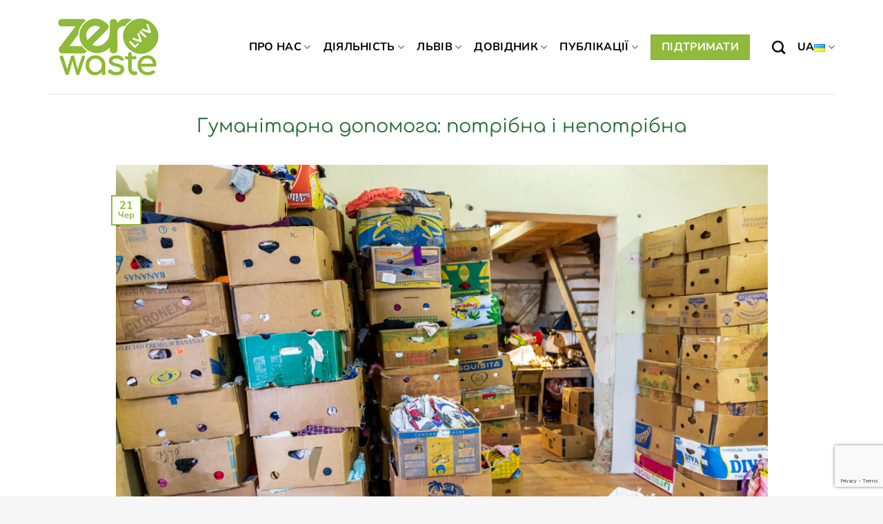

--- FILE ---
content_type: text/html; charset=UTF-8
request_url: https://zerowastelviv.org.ua/gumanitarna-dopomoga-potribna-i-nepotribna/
body_size: 21019
content:
<!DOCTYPE html>
<!--[if IE 9 ]> <html lang="uk" class="ie9 loading-site no-js"> <![endif]-->
<!--[if IE 8 ]> <html lang="uk" class="ie8 loading-site no-js"> <![endif]-->
<!--[if (gte IE 9)|!(IE)]><!--><html lang="uk" class="loading-site no-js"> <!--<![endif]-->
<head>
	<meta charset="UTF-8" />
	<meta name="viewport" content="width=device-width, initial-scale=1.0, maximum-scale=1.0, user-scalable=no" />

	<link rel="profile" href="http://gmpg.org/xfn/11" />
	<link rel="pingback" href="https://zerowastelviv.org.ua/xmlrpc.php" />

	<script>(function(html){html.className = html.className.replace(/\bno-js\b/,'js')})(document.documentElement);</script>
<meta name='robots' content='index, follow, max-image-preview:large, max-snippet:-1, max-video-preview:-1' />
<meta name="viewport" content="width=device-width, initial-scale=1" />
	<!-- This site is optimized with the Yoast SEO plugin v20.5 - https://yoast.com/wordpress/plugins/seo/ -->
	<title>Гуманітарна допомога: потрібна і непотрібна</title>
	<meta name="description" content="Говоримо про принципи, яких слід дотримуватись для максимально ефективної допомоги постраждалим від війни та природних катаклізмів." />
	<link rel="canonical" href="https://zerowastelviv.org.ua/gumanitarna-dopomoga-potribna-i-nepotribna/" />
	<meta property="og:locale" content="uk_UA" />
	<meta property="og:type" content="article" />
	<meta property="og:title" content="Гуманітарна допомога: потрібна і непотрібна" />
	<meta property="og:description" content="Говоримо про принципи, яких слід дотримуватись для максимально ефективної допомоги постраждалим від війни та природних катаклізмів." />
	<meta property="og:url" content="https://zerowastelviv.org.ua/gumanitarna-dopomoga-potribna-i-nepotribna/" />
	<meta property="og:site_name" content="zerowastelviv" />
	<meta property="article:publisher" content="https://www.facebook.com/zerowastelviv/" />
	<meta property="article:published_time" content="2022-06-21T08:29:57+00:00" />
	<meta property="article:modified_time" content="2024-01-25T08:33:27+00:00" />
	<meta property="og:image" content="https://zerowastelviv.org.ua/wp-content/uploads/2022/06/img-3944jpg-1-scaled.jpeg" />
	<meta property="og:image:width" content="2560" />
	<meta property="og:image:height" content="1707" />
	<meta property="og:image:type" content="image/jpeg" />
	<meta name="author" content="Євгенія Дев&#039;яткова" />
	<meta name="twitter:card" content="summary_large_image" />
	<meta name="twitter:label1" content="Написано" />
	<meta name="twitter:data1" content="Євгенія Дев'яткова" />
	<meta name="twitter:label2" content="Прибл. час читання" />
	<meta name="twitter:data2" content="6 хвилин" />
	<script type="application/ld+json" class="yoast-schema-graph">{"@context":"https://schema.org","@graph":[{"@type":"Article","@id":"https://zerowastelviv.org.ua/gumanitarna-dopomoga-potribna-i-nepotribna/#article","isPartOf":{"@id":"https://zerowastelviv.org.ua/gumanitarna-dopomoga-potribna-i-nepotribna/"},"author":{"name":"Євгенія Дев'яткова","@id":"https://zerowastelviv.org.ua/#/schema/person/952e3c1fa64fb7f686bc41a6cd0a6b62"},"headline":"Гуманітарна допомога: потрібна і непотрібна","datePublished":"2022-06-21T08:29:57+00:00","dateModified":"2024-01-25T08:33:27+00:00","mainEntityOfPage":{"@id":"https://zerowastelviv.org.ua/gumanitarna-dopomoga-potribna-i-nepotribna/"},"wordCount":965,"commentCount":0,"publisher":{"@id":"https://zerowastelviv.org.ua/#organization"},"image":{"@id":"https://zerowastelviv.org.ua/gumanitarna-dopomoga-potribna-i-nepotribna/#primaryimage"},"thumbnailUrl":"https://zerowastelviv.org.ua/wp-content/uploads/2022/06/img-3944jpg-1-scaled.jpeg","articleSection":["Блог"],"inLanguage":"uk","potentialAction":[{"@type":"CommentAction","name":"Comment","target":["https://zerowastelviv.org.ua/gumanitarna-dopomoga-potribna-i-nepotribna/#respond"]}]},{"@type":"WebPage","@id":"https://zerowastelviv.org.ua/gumanitarna-dopomoga-potribna-i-nepotribna/","url":"https://zerowastelviv.org.ua/gumanitarna-dopomoga-potribna-i-nepotribna/","name":"Гуманітарна допомога: потрібна і непотрібна","isPartOf":{"@id":"https://zerowastelviv.org.ua/#website"},"primaryImageOfPage":{"@id":"https://zerowastelviv.org.ua/gumanitarna-dopomoga-potribna-i-nepotribna/#primaryimage"},"image":{"@id":"https://zerowastelviv.org.ua/gumanitarna-dopomoga-potribna-i-nepotribna/#primaryimage"},"thumbnailUrl":"https://zerowastelviv.org.ua/wp-content/uploads/2022/06/img-3944jpg-1-scaled.jpeg","datePublished":"2022-06-21T08:29:57+00:00","dateModified":"2024-01-25T08:33:27+00:00","description":"Говоримо про принципи, яких слід дотримуватись для максимально ефективної допомоги постраждалим від війни та природних катаклізмів.","breadcrumb":{"@id":"https://zerowastelviv.org.ua/gumanitarna-dopomoga-potribna-i-nepotribna/#breadcrumb"},"inLanguage":"uk","potentialAction":[{"@type":"ReadAction","target":["https://zerowastelviv.org.ua/gumanitarna-dopomoga-potribna-i-nepotribna/"]}]},{"@type":"ImageObject","inLanguage":"uk","@id":"https://zerowastelviv.org.ua/gumanitarna-dopomoga-potribna-i-nepotribna/#primaryimage","url":"https://zerowastelviv.org.ua/wp-content/uploads/2022/06/img-3944jpg-1-scaled.jpeg","contentUrl":"https://zerowastelviv.org.ua/wp-content/uploads/2022/06/img-3944jpg-1-scaled.jpeg","width":2560,"height":1707},{"@type":"BreadcrumbList","@id":"https://zerowastelviv.org.ua/gumanitarna-dopomoga-potribna-i-nepotribna/#breadcrumb","itemListElement":[{"@type":"ListItem","position":1,"name":"Home","item":"https://zerowastelviv.org.ua/"},{"@type":"ListItem","position":2,"name":"Новини","item":"https://zerowastelviv.org.ua/novyny/"},{"@type":"ListItem","position":3,"name":"Гуманітарна допомога: потрібна і непотрібна"}]},{"@type":"WebSite","@id":"https://zerowastelviv.org.ua/#website","url":"https://zerowastelviv.org.ua/","name":"Zero Waste Lviv","description":"","publisher":{"@id":"https://zerowastelviv.org.ua/#organization"},"potentialAction":[{"@type":"SearchAction","target":{"@type":"EntryPoint","urlTemplate":"https://zerowastelviv.org.ua/?s={search_term_string}"},"query-input":"required name=search_term_string"}],"inLanguage":"uk"},{"@type":"Organization","@id":"https://zerowastelviv.org.ua/#organization","name":"Zero Waste Lviv","url":"https://zerowastelviv.org.ua/","logo":{"@type":"ImageObject","inLanguage":"uk","@id":"https://zerowastelviv.org.ua/#/schema/logo/image/","url":"https://zerowastelviv.org.ua/wp-content/uploads/2019/02/zwl_logo-1.png","contentUrl":"https://zerowastelviv.org.ua/wp-content/uploads/2019/02/zwl_logo-1.png","width":413,"height":319,"caption":"Zero Waste Lviv"},"image":{"@id":"https://zerowastelviv.org.ua/#/schema/logo/image/"},"sameAs":["https://www.facebook.com/zerowastelviv/","https://www.instagram.com/zerowastelviv/"]},{"@type":"Person","@id":"https://zerowastelviv.org.ua/#/schema/person/952e3c1fa64fb7f686bc41a6cd0a6b62","name":"Євгенія Дев'яткова","image":{"@type":"ImageObject","inLanguage":"uk","@id":"https://zerowastelviv.org.ua/#/schema/person/image/","url":"https://zerowastelviv.org.ua/wp-content/uploads/2021/08/olipoli-48-scaled-e1628846892284-280x280.jpg","contentUrl":"https://zerowastelviv.org.ua/wp-content/uploads/2021/08/olipoli-48-scaled-e1628846892284-280x280.jpg","caption":"Євгенія Дев'яткова"}}]}</script>
	<!-- / Yoast SEO plugin. -->


<link rel='dns-prefetch' href='//www.google.com' />
<link rel='prefetch' href='https://zerowastelviv.org.ua/wp-content/themes/flatsome/assets/js/flatsome.js?ver=e1ad26bd5672989785e1' />
<link rel='prefetch' href='https://zerowastelviv.org.ua/wp-content/themes/flatsome/assets/js/chunk.slider.js?ver=3.19.8' />
<link rel='prefetch' href='https://zerowastelviv.org.ua/wp-content/themes/flatsome/assets/js/chunk.popups.js?ver=3.19.8' />
<link rel='prefetch' href='https://zerowastelviv.org.ua/wp-content/themes/flatsome/assets/js/chunk.tooltips.js?ver=3.19.8' />
<link rel="alternate" type="application/rss+xml" title="zerowastelviv &raquo; стрічка" href="https://zerowastelviv.org.ua/feed/" />
<link rel="alternate" type="application/rss+xml" title="zerowastelviv &raquo; Канал коментарів" href="https://zerowastelviv.org.ua/comments/feed/" />
<link rel="alternate" type="application/rss+xml" title="zerowastelviv &raquo; Гуманітарна допомога: потрібна і непотрібна Канал коментарів" href="https://zerowastelviv.org.ua/gumanitarna-dopomoga-potribna-i-nepotribna/feed/" />
<script type="text/javascript">
window._wpemojiSettings = {"baseUrl":"https:\/\/s.w.org\/images\/core\/emoji\/14.0.0\/72x72\/","ext":".png","svgUrl":"https:\/\/s.w.org\/images\/core\/emoji\/14.0.0\/svg\/","svgExt":".svg","source":{"concatemoji":"https:\/\/zerowastelviv.org.ua\/wp-includes\/js\/wp-emoji-release.min.js?ver=6.2.8"}};
/*! This file is auto-generated */
!function(e,a,t){var n,r,o,i=a.createElement("canvas"),p=i.getContext&&i.getContext("2d");function s(e,t){p.clearRect(0,0,i.width,i.height),p.fillText(e,0,0);e=i.toDataURL();return p.clearRect(0,0,i.width,i.height),p.fillText(t,0,0),e===i.toDataURL()}function c(e){var t=a.createElement("script");t.src=e,t.defer=t.type="text/javascript",a.getElementsByTagName("head")[0].appendChild(t)}for(o=Array("flag","emoji"),t.supports={everything:!0,everythingExceptFlag:!0},r=0;r<o.length;r++)t.supports[o[r]]=function(e){if(p&&p.fillText)switch(p.textBaseline="top",p.font="600 32px Arial",e){case"flag":return s("\ud83c\udff3\ufe0f\u200d\u26a7\ufe0f","\ud83c\udff3\ufe0f\u200b\u26a7\ufe0f")?!1:!s("\ud83c\uddfa\ud83c\uddf3","\ud83c\uddfa\u200b\ud83c\uddf3")&&!s("\ud83c\udff4\udb40\udc67\udb40\udc62\udb40\udc65\udb40\udc6e\udb40\udc67\udb40\udc7f","\ud83c\udff4\u200b\udb40\udc67\u200b\udb40\udc62\u200b\udb40\udc65\u200b\udb40\udc6e\u200b\udb40\udc67\u200b\udb40\udc7f");case"emoji":return!s("\ud83e\udef1\ud83c\udffb\u200d\ud83e\udef2\ud83c\udfff","\ud83e\udef1\ud83c\udffb\u200b\ud83e\udef2\ud83c\udfff")}return!1}(o[r]),t.supports.everything=t.supports.everything&&t.supports[o[r]],"flag"!==o[r]&&(t.supports.everythingExceptFlag=t.supports.everythingExceptFlag&&t.supports[o[r]]);t.supports.everythingExceptFlag=t.supports.everythingExceptFlag&&!t.supports.flag,t.DOMReady=!1,t.readyCallback=function(){t.DOMReady=!0},t.supports.everything||(n=function(){t.readyCallback()},a.addEventListener?(a.addEventListener("DOMContentLoaded",n,!1),e.addEventListener("load",n,!1)):(e.attachEvent("onload",n),a.attachEvent("onreadystatechange",function(){"complete"===a.readyState&&t.readyCallback()})),(e=t.source||{}).concatemoji?c(e.concatemoji):e.wpemoji&&e.twemoji&&(c(e.twemoji),c(e.wpemoji)))}(window,document,window._wpemojiSettings);
</script>
<style type="text/css">
img.wp-smiley,
img.emoji {
	display: inline !important;
	border: none !important;
	box-shadow: none !important;
	height: 1em !important;
	width: 1em !important;
	margin: 0 0.07em !important;
	vertical-align: -0.1em !important;
	background: none !important;
	padding: 0 !important;
}
</style>
	<link rel='stylesheet' id='awsm-ead-public-css' href='https://zerowastelviv.org.ua/wp-content/plugins/embed-any-document/css/embed-public.min.css?ver=2.7.7' type='text/css' media='all' />
<link rel='stylesheet' id='contact-form-7-css' href='https://zerowastelviv.org.ua/wp-content/plugins/contact-form-7/includes/css/styles.css?ver=5.3.2' type='text/css' media='all' />
<link rel='stylesheet' id='ppress-frontend-css' href='https://zerowastelviv.org.ua/wp-content/plugins/wp-user-avatar/assets/css/frontend.min.css?ver=4.9.0' type='text/css' media='all' />
<link rel='stylesheet' id='ppress-flatpickr-css' href='https://zerowastelviv.org.ua/wp-content/plugins/wp-user-avatar/assets/flatpickr/flatpickr.min.css?ver=4.9.0' type='text/css' media='all' />
<link rel='stylesheet' id='ppress-select2-css' href='https://zerowastelviv.org.ua/wp-content/plugins/wp-user-avatar/assets/select2/select2.min.css?ver=6.2.8' type='text/css' media='all' />
<link rel='stylesheet' id='flatsome-main-css' href='https://zerowastelviv.org.ua/wp-content/themes/flatsome/assets/css/flatsome.css?ver=3.19.8' type='text/css' media='all' />
<style id='flatsome-main-inline-css' type='text/css'>
@font-face {
				font-family: "fl-icons";
				font-display: block;
				src: url(https://zerowastelviv.org.ua/wp-content/themes/flatsome/assets/css/icons/fl-icons.eot?v=3.19.8);
				src:
					url(https://zerowastelviv.org.ua/wp-content/themes/flatsome/assets/css/icons/fl-icons.eot#iefix?v=3.19.8) format("embedded-opentype"),
					url(https://zerowastelviv.org.ua/wp-content/themes/flatsome/assets/css/icons/fl-icons.woff2?v=3.19.8) format("woff2"),
					url(https://zerowastelviv.org.ua/wp-content/themes/flatsome/assets/css/icons/fl-icons.ttf?v=3.19.8) format("truetype"),
					url(https://zerowastelviv.org.ua/wp-content/themes/flatsome/assets/css/icons/fl-icons.woff?v=3.19.8) format("woff"),
					url(https://zerowastelviv.org.ua/wp-content/themes/flatsome/assets/css/icons/fl-icons.svg?v=3.19.8#fl-icons) format("svg");
			}
</style>
<link rel='stylesheet' id='flatsome-style-css' href='https://zerowastelviv.org.ua/wp-content/themes/flatsome-child/style.css?ver=3.0' type='text/css' media='all' />
<script type='text/javascript' src='https://zerowastelviv.org.ua/wp-includes/js/jquery/jquery.min.js?ver=3.6.4' id='jquery-core-js'></script>
<script type='text/javascript' src='https://zerowastelviv.org.ua/wp-includes/js/jquery/jquery-migrate.min.js?ver=3.4.0' id='jquery-migrate-js'></script>
<script type='text/javascript' src='https://zerowastelviv.org.ua/wp-content/plugins/wp-user-avatar/assets/flatpickr/flatpickr.min.js?ver=4.9.0' id='ppress-flatpickr-js'></script>
<script type='text/javascript' src='https://zerowastelviv.org.ua/wp-content/plugins/wp-user-avatar/assets/select2/select2.min.js?ver=4.9.0' id='ppress-select2-js'></script>
<link rel="https://api.w.org/" href="https://zerowastelviv.org.ua/wp-json/" /><link rel="alternate" type="application/json" href="https://zerowastelviv.org.ua/wp-json/wp/v2/posts/3154" /><link rel="EditURI" type="application/rsd+xml" title="RSD" href="https://zerowastelviv.org.ua/xmlrpc.php?rsd" />
<link rel="wlwmanifest" type="application/wlwmanifest+xml" href="https://zerowastelviv.org.ua/wp-includes/wlwmanifest.xml" />
<meta name="generator" content="WordPress 6.2.8" />
<link rel='shortlink' href='https://zerowastelviv.org.ua/?p=3154' />
<link rel="alternate" type="application/json+oembed" href="https://zerowastelviv.org.ua/wp-json/oembed/1.0/embed?url=https%3A%2F%2Fzerowastelviv.org.ua%2Fgumanitarna-dopomoga-potribna-i-nepotribna%2F" />
<link rel="alternate" type="text/xml+oembed" href="https://zerowastelviv.org.ua/wp-json/oembed/1.0/embed?url=https%3A%2F%2Fzerowastelviv.org.ua%2Fgumanitarna-dopomoga-potribna-i-nepotribna%2F&#038;format=xml" />
<meta name="cdp-version" content="1.5.0" /><!-- Global site tag (gtag.js) - Google Analytics -->
<script async src="https://www.googletagmanager.com/gtag/js?id=UA-137646390-1"></script>
<script>
  window.dataLayer = window.dataLayer || [];
  function gtag(){dataLayer.push(arguments);}
  gtag('js', new Date());

  gtag('config', 'UA-137646390-1');
</script>
<link rel="icon" href="https://zerowastelviv.org.ua/wp-content/uploads/2021/03/cropped-logo-zerowaste-lv-04-32x32.png" sizes="32x32" />
<link rel="icon" href="https://zerowastelviv.org.ua/wp-content/uploads/2021/03/cropped-logo-zerowaste-lv-04-192x192.png" sizes="192x192" />
<link rel="apple-touch-icon" href="https://zerowastelviv.org.ua/wp-content/uploads/2021/03/cropped-logo-zerowaste-lv-04-180x180.png" />
<meta name="msapplication-TileImage" content="https://zerowastelviv.org.ua/wp-content/uploads/2021/03/cropped-logo-zerowaste-lv-04-270x270.png" />
<style id="custom-css" type="text/css">:root {--primary-color: #8fba3b;--fs-color-primary: #8fba3b;--fs-color-secondary: #256d36;--fs-color-success: #2fb3b6;--fs-color-alert: #ec8045;--fs-experimental-link-color: #8fba3b;--fs-experimental-link-color-hover: #256d36;}.tooltipster-base {--tooltip-color: #fff;--tooltip-bg-color: #000;}.off-canvas-right .mfp-content, .off-canvas-left .mfp-content {--drawer-width: 300px;}html{background-color:rgba(244,245,244,0.87)!important;}.container-width, .full-width .ubermenu-nav, .container, .row{max-width: 1170px}.row.row-collapse{max-width: 1140px}.row.row-small{max-width: 1162.5px}.row.row-large{max-width: 1200px}.header-main{height: 136px}#logo img{max-height: 136px}#logo{width:175px;}.header-bottom{min-height: 10px}.header-top{min-height: 26px}.transparent .header-main{height: 30px}.transparent #logo img{max-height: 30px}.has-transparent + .page-title:first-of-type,.has-transparent + #main > .page-title,.has-transparent + #main > div > .page-title,.has-transparent + #main .page-header-wrapper:first-of-type .page-title{padding-top: 30px;}.header.show-on-scroll,.stuck .header-main{height:30px!important}.stuck #logo img{max-height: 30px!important}.search-form{ width: 60%;}.header-bg-color {background-color: rgba(255,255,255,0.9)}.header-bottom {background-color: #f1f1f1}.header-main .nav > li > a{line-height: 17px }.stuck .header-main .nav > li > a{line-height: 20px }@media (max-width: 549px) {.header-main{height: 70px}#logo img{max-height: 70px}}.main-menu-overlay{background-color: #ffffff}.nav-dropdown{border-radius:10px}.nav-dropdown{font-size:100%}.header-top{background-color:#86ad56!important;}body{color: #000000}h1,h2,h3,h4,h5,h6,.heading-font{color: #256d36;}@media screen and (max-width: 549px){body{font-size: 100%;}}body{font-family: Nunito, sans-serif;}body {font-weight: 400;font-style: normal;}.nav > li > a {font-family: Nunito, sans-serif;}.mobile-sidebar-levels-2 .nav > li > ul > li > a {font-family: Nunito, sans-serif;}.nav > li > a,.mobile-sidebar-levels-2 .nav > li > ul > li > a {font-weight: 700;font-style: normal;}h1,h2,h3,h4,h5,h6,.heading-font, .off-canvas-center .nav-sidebar.nav-vertical > li > a{font-family: Comfortaa, sans-serif;}h1,h2,h3,h4,h5,h6,.heading-font,.banner h1,.banner h2 {font-weight: 400;font-style: normal;}.alt-font{font-family: Nunito, sans-serif;}.alt-font {font-weight: 400!important;font-style: normal!important;}.header:not(.transparent) .header-nav-main.nav > li > a {color: #000000;}.header:not(.transparent) .header-nav-main.nav > li > a:hover,.header:not(.transparent) .header-nav-main.nav > li.active > a,.header:not(.transparent) .header-nav-main.nav > li.current > a,.header:not(.transparent) .header-nav-main.nav > li > a.active,.header:not(.transparent) .header-nav-main.nav > li > a.current{color: #96c61a;}.header-nav-main.nav-line-bottom > li > a:before,.header-nav-main.nav-line-grow > li > a:before,.header-nav-main.nav-line > li > a:before,.header-nav-main.nav-box > li > a:hover,.header-nav-main.nav-box > li.active > a,.header-nav-main.nav-pills > li > a:hover,.header-nav-main.nav-pills > li.active > a{color:#FFF!important;background-color: #96c61a;}.current .breadcrumb-step, [data-icon-label]:after, .button#place_order,.button.checkout,.checkout-button,.single_add_to_cart_button.button, .sticky-add-to-cart-select-options-button{background-color: #de7301!important }.has-equal-box-heights .box-image {padding-top: 100%;}.star-rating span:before,.star-rating:before, .woocommerce-page .star-rating:before, .stars a:hover:after, .stars a.active:after{color: #eeee22}.header-main .social-icons,.header-main .cart-icon strong,.header-main .menu-title,.header-main .header-button > .button.is-outline,.header-main .nav > li > a > i:not(.icon-angle-down){color: #000000!important;}.header-main .header-button > .button.is-outline,.header-main .cart-icon strong:after,.header-main .cart-icon strong{border-color: #000000!important;}.header-main .header-button > .button:not(.is-outline){background-color: #000000!important;}.header-main .current-dropdown .cart-icon strong,.header-main .header-button > .button:hover,.header-main .header-button > .button:hover i,.header-main .header-button > .button:hover span{color:#FFF!important;}.header-main .menu-title:hover,.header-main .social-icons a:hover,.header-main .header-button > .button.is-outline:hover,.header-main .nav > li > a:hover > i:not(.icon-angle-down){color: #000000!important;}.header-main .current-dropdown .cart-icon strong,.header-main .header-button > .button:hover{background-color: #000000!important;}.header-main .current-dropdown .cart-icon strong:after,.header-main .current-dropdown .cart-icon strong,.header-main .header-button > .button:hover{border-color: #000000!important;}.footer-2{background-color: #424242}.absolute-footer, html{background-color: #ffffff}.nav-vertical-fly-out > li + li {border-top-width: 1px; border-top-style: solid;}/* Custom CSS */.is-xsmall {display: none;}#text-6 > div:nth-child(2) {height: 0px;}#nav_menu-5 > div:nth-child(2) {height: 0px;}#block_widget-7 > div:nth-child(2) {height: 0px;}#text-7 > div:nth-child(2) {height: 0px;}#nav_menu-6 > div:nth-child(2) {height: 0px;}#block_widget-8 > div:nth-child(2) {height: 0px;}ul.menu>li+li, .widget>ul>li+li{border:none;}#masthead > div > div.flex-col.hide-for-medium.flex-right > ul > li.html.custom.html_topbar_right > a > span{color: white;font-size: 16px;padding: 5px 15px;}div.is-divider.medium {display: none;}div.entry-divider.is-divider.small {display: none;}.label-new.menu-item > a:after{content:"New";}.label-hot.menu-item > a:after{content:"Гаряче";}.label-sale.menu-item > a:after{content:"Розпродаж";}.label-popular.menu-item > a:after{content:"Популярне";}</style>		<style type="text/css" id="wp-custom-css">
			.crm-public-footer {
    display: none;
}		</style>
		<style id="kirki-inline-styles">/* cyrillic-ext */
@font-face {
  font-family: 'Comfortaa';
  font-style: normal;
  font-weight: 400;
  font-display: swap;
  src: url(https://zerowastelviv.org.ua/wp-content/fonts/comfortaa/1Pt_g8LJRfWJmhDAuUsSQamb1W0lwk4S4WjMDr4fIA9c.woff2) format('woff2');
  unicode-range: U+0460-052F, U+1C80-1C8A, U+20B4, U+2DE0-2DFF, U+A640-A69F, U+FE2E-FE2F;
}
/* cyrillic */
@font-face {
  font-family: 'Comfortaa';
  font-style: normal;
  font-weight: 400;
  font-display: swap;
  src: url(https://zerowastelviv.org.ua/wp-content/fonts/comfortaa/1Pt_g8LJRfWJmhDAuUsSQamb1W0lwk4S4WjMDrcfIA9c.woff2) format('woff2');
  unicode-range: U+0301, U+0400-045F, U+0490-0491, U+04B0-04B1, U+2116;
}
/* greek */
@font-face {
  font-family: 'Comfortaa';
  font-style: normal;
  font-weight: 400;
  font-display: swap;
  src: url(https://zerowastelviv.org.ua/wp-content/fonts/comfortaa/1Pt_g8LJRfWJmhDAuUsSQamb1W0lwk4S4WjMDrAfIA9c.woff2) format('woff2');
  unicode-range: U+0370-0377, U+037A-037F, U+0384-038A, U+038C, U+038E-03A1, U+03A3-03FF;
}
/* vietnamese */
@font-face {
  font-family: 'Comfortaa';
  font-style: normal;
  font-weight: 400;
  font-display: swap;
  src: url(https://zerowastelviv.org.ua/wp-content/fonts/comfortaa/1Pt_g8LJRfWJmhDAuUsSQamb1W0lwk4S4WjMDrwfIA9c.woff2) format('woff2');
  unicode-range: U+0102-0103, U+0110-0111, U+0128-0129, U+0168-0169, U+01A0-01A1, U+01AF-01B0, U+0300-0301, U+0303-0304, U+0308-0309, U+0323, U+0329, U+1EA0-1EF9, U+20AB;
}
/* latin-ext */
@font-face {
  font-family: 'Comfortaa';
  font-style: normal;
  font-weight: 400;
  font-display: swap;
  src: url(https://zerowastelviv.org.ua/wp-content/fonts/comfortaa/1Pt_g8LJRfWJmhDAuUsSQamb1W0lwk4S4WjMDr0fIA9c.woff2) format('woff2');
  unicode-range: U+0100-02BA, U+02BD-02C5, U+02C7-02CC, U+02CE-02D7, U+02DD-02FF, U+0304, U+0308, U+0329, U+1D00-1DBF, U+1E00-1E9F, U+1EF2-1EFF, U+2020, U+20A0-20AB, U+20AD-20C0, U+2113, U+2C60-2C7F, U+A720-A7FF;
}
/* latin */
@font-face {
  font-family: 'Comfortaa';
  font-style: normal;
  font-weight: 400;
  font-display: swap;
  src: url(https://zerowastelviv.org.ua/wp-content/fonts/comfortaa/1Pt_g8LJRfWJmhDAuUsSQamb1W0lwk4S4WjMDrMfIA.woff2) format('woff2');
  unicode-range: U+0000-00FF, U+0131, U+0152-0153, U+02BB-02BC, U+02C6, U+02DA, U+02DC, U+0304, U+0308, U+0329, U+2000-206F, U+20AC, U+2122, U+2191, U+2193, U+2212, U+2215, U+FEFF, U+FFFD;
}/* cyrillic-ext */
@font-face {
  font-family: 'Nunito';
  font-style: normal;
  font-weight: 400;
  font-display: swap;
  src: url(https://zerowastelviv.org.ua/wp-content/fonts/nunito/XRXV3I6Li01BKofIOOaBXso.woff2) format('woff2');
  unicode-range: U+0460-052F, U+1C80-1C8A, U+20B4, U+2DE0-2DFF, U+A640-A69F, U+FE2E-FE2F;
}
/* cyrillic */
@font-face {
  font-family: 'Nunito';
  font-style: normal;
  font-weight: 400;
  font-display: swap;
  src: url(https://zerowastelviv.org.ua/wp-content/fonts/nunito/XRXV3I6Li01BKofIMeaBXso.woff2) format('woff2');
  unicode-range: U+0301, U+0400-045F, U+0490-0491, U+04B0-04B1, U+2116;
}
/* vietnamese */
@font-face {
  font-family: 'Nunito';
  font-style: normal;
  font-weight: 400;
  font-display: swap;
  src: url(https://zerowastelviv.org.ua/wp-content/fonts/nunito/XRXV3I6Li01BKofIOuaBXso.woff2) format('woff2');
  unicode-range: U+0102-0103, U+0110-0111, U+0128-0129, U+0168-0169, U+01A0-01A1, U+01AF-01B0, U+0300-0301, U+0303-0304, U+0308-0309, U+0323, U+0329, U+1EA0-1EF9, U+20AB;
}
/* latin-ext */
@font-face {
  font-family: 'Nunito';
  font-style: normal;
  font-weight: 400;
  font-display: swap;
  src: url(https://zerowastelviv.org.ua/wp-content/fonts/nunito/XRXV3I6Li01BKofIO-aBXso.woff2) format('woff2');
  unicode-range: U+0100-02BA, U+02BD-02C5, U+02C7-02CC, U+02CE-02D7, U+02DD-02FF, U+0304, U+0308, U+0329, U+1D00-1DBF, U+1E00-1E9F, U+1EF2-1EFF, U+2020, U+20A0-20AB, U+20AD-20C0, U+2113, U+2C60-2C7F, U+A720-A7FF;
}
/* latin */
@font-face {
  font-family: 'Nunito';
  font-style: normal;
  font-weight: 400;
  font-display: swap;
  src: url(https://zerowastelviv.org.ua/wp-content/fonts/nunito/XRXV3I6Li01BKofINeaB.woff2) format('woff2');
  unicode-range: U+0000-00FF, U+0131, U+0152-0153, U+02BB-02BC, U+02C6, U+02DA, U+02DC, U+0304, U+0308, U+0329, U+2000-206F, U+20AC, U+2122, U+2191, U+2193, U+2212, U+2215, U+FEFF, U+FFFD;
}
/* cyrillic-ext */
@font-face {
  font-family: 'Nunito';
  font-style: normal;
  font-weight: 700;
  font-display: swap;
  src: url(https://zerowastelviv.org.ua/wp-content/fonts/nunito/XRXV3I6Li01BKofIOOaBXso.woff2) format('woff2');
  unicode-range: U+0460-052F, U+1C80-1C8A, U+20B4, U+2DE0-2DFF, U+A640-A69F, U+FE2E-FE2F;
}
/* cyrillic */
@font-face {
  font-family: 'Nunito';
  font-style: normal;
  font-weight: 700;
  font-display: swap;
  src: url(https://zerowastelviv.org.ua/wp-content/fonts/nunito/XRXV3I6Li01BKofIMeaBXso.woff2) format('woff2');
  unicode-range: U+0301, U+0400-045F, U+0490-0491, U+04B0-04B1, U+2116;
}
/* vietnamese */
@font-face {
  font-family: 'Nunito';
  font-style: normal;
  font-weight: 700;
  font-display: swap;
  src: url(https://zerowastelviv.org.ua/wp-content/fonts/nunito/XRXV3I6Li01BKofIOuaBXso.woff2) format('woff2');
  unicode-range: U+0102-0103, U+0110-0111, U+0128-0129, U+0168-0169, U+01A0-01A1, U+01AF-01B0, U+0300-0301, U+0303-0304, U+0308-0309, U+0323, U+0329, U+1EA0-1EF9, U+20AB;
}
/* latin-ext */
@font-face {
  font-family: 'Nunito';
  font-style: normal;
  font-weight: 700;
  font-display: swap;
  src: url(https://zerowastelviv.org.ua/wp-content/fonts/nunito/XRXV3I6Li01BKofIO-aBXso.woff2) format('woff2');
  unicode-range: U+0100-02BA, U+02BD-02C5, U+02C7-02CC, U+02CE-02D7, U+02DD-02FF, U+0304, U+0308, U+0329, U+1D00-1DBF, U+1E00-1E9F, U+1EF2-1EFF, U+2020, U+20A0-20AB, U+20AD-20C0, U+2113, U+2C60-2C7F, U+A720-A7FF;
}
/* latin */
@font-face {
  font-family: 'Nunito';
  font-style: normal;
  font-weight: 700;
  font-display: swap;
  src: url(https://zerowastelviv.org.ua/wp-content/fonts/nunito/XRXV3I6Li01BKofINeaB.woff2) format('woff2');
  unicode-range: U+0000-00FF, U+0131, U+0152-0153, U+02BB-02BC, U+02C6, U+02DA, U+02DC, U+0304, U+0308, U+0329, U+2000-206F, U+20AC, U+2122, U+2191, U+2193, U+2212, U+2215, U+FEFF, U+FFFD;
}</style></head>

<body class="post-template-default single single-post postid-3154 single-format-standard full-width lightbox nav-dropdown-has-arrow nav-dropdown-has-shadow nav-dropdown-has-border">
<a class="skip-link screen-reader-text" href="#main">Skip to content</a>

<div id="wrapper">


<header id="header" class="header ">
   <div class="header-wrapper">
	<div id="masthead" class="header-main hide-for-sticky">
      <div class="header-inner flex-row container logo-left medium-logo-center" role="navigation">

          <!-- Logo -->
          <div id="logo" class="flex-col logo">
            
<!-- Header logo -->
<a href="https://zerowastelviv.org.ua/" title="zerowastelviv" rel="home">
		<img width="174" height="106" src="https://zerowastelviv.org.ua/wp-content/uploads/2021/01/logo-zerowaste-lv-17-1.jpg" class="header_logo header-logo" alt="zerowastelviv"/><img  width="174" height="106" src="https://zerowastelviv.org.ua/wp-content/uploads/2021/01/logo-zerowaste-lv-17-1.jpg" class="header-logo-dark" alt="zerowastelviv"/></a>
          </div>

          <!-- Mobile Left Elements -->
          <div class="flex-col show-for-medium flex-left">
            <ul class="mobile-nav nav nav-left ">
              <li class="nav-icon has-icon">
  		<a href="#" data-open="#main-menu" data-pos="left" data-bg="main-menu-overlay" data-color="" class="is-small" aria-label="Menu" aria-controls="main-menu" aria-expanded="false">

		  <i class="icon-menu" ></i>
		  		</a>
	</li>
            </ul>
          </div>

          <!-- Left Elements -->
          <div class="flex-col hide-for-medium flex-left
            flex-grow">
            <ul class="header-nav header-nav-main nav nav-left  nav-size-large nav-spacing-medium nav-uppercase" >
                          </ul>
          </div>

          <!-- Right Elements -->
          <div class="flex-col hide-for-medium flex-right">
            <ul class="header-nav header-nav-main nav nav-right  nav-size-large nav-spacing-medium nav-uppercase">
              <li id="menu-item-319" class="menu-item menu-item-type-custom menu-item-object-custom menu-item-has-children menu-item-319 menu-item-design-default has-dropdown"><a href="#" class="nav-top-link" aria-expanded="false" aria-haspopup="menu">Про нас<i class="icon-angle-down" ></i></a>
<ul class="sub-menu nav-dropdown nav-dropdown-bold dropdown-uppercase">
	<li id="menu-item-289" class="menu-item menu-item-type-post_type menu-item-object-page menu-item-289"><a href="https://zerowastelviv.org.ua/pro-zero-waste-lviv/">Історія</a></li>
	<li id="menu-item-3250" class="menu-item menu-item-type-post_type menu-item-object-page menu-item-3250"><a href="https://zerowastelviv.org.ua/about-us/dokumenty-i-zvity/">Документи і звіти</a></li>
	<li id="menu-item-288" class="menu-item menu-item-type-post_type menu-item-object-page menu-item-288"><a href="https://zerowastelviv.org.ua/komanda/">Команда</a></li>
	<li id="menu-item-279" class="menu-item menu-item-type-post_type menu-item-object-page menu-item-279"><a href="https://zerowastelviv.org.ua/partnery/">Партнери</a></li>
	<li id="menu-item-276" class="menu-item menu-item-type-post_type menu-item-object-page menu-item-276"><a href="https://zerowastelviv.org.ua/kontakty/">Контакти</a></li>
</ul>
</li>
<li id="menu-item-1202" class="menu-item menu-item-type-custom menu-item-object-custom menu-item-has-children menu-item-1202 menu-item-design-default has-dropdown"><a href="#" class="nav-top-link" aria-expanded="false" aria-haspopup="menu">Діяльність<i class="icon-angle-down" ></i></a>
<ul class="sub-menu nav-dropdown nav-dropdown-bold dropdown-uppercase">
	<li id="menu-item-2537" class="menu-item menu-item-type-post_type menu-item-object-page menu-item-2537"><a href="https://zerowastelviv.org.ua/doslidzhennya/">Дослідження</a></li>
	<li id="menu-item-1211" class="menu-item menu-item-type-post_type menu-item-object-page menu-item-1211"><a href="https://zerowastelviv.org.ua/proekty-2/">Проєкти</a></li>
	<li id="menu-item-1210" class="menu-item menu-item-type-post_type menu-item-object-page menu-item-1210"><a href="https://zerowastelviv.org.ua/podii/">Події</a></li>
	<li id="menu-item-1209" class="menu-item menu-item-type-post_type menu-item-object-page menu-item-1209"><a href="https://zerowastelviv.org.ua/kampanii/">Кампанії</a></li>
</ul>
</li>
<li id="menu-item-3562" class="menu-item menu-item-type-custom menu-item-object-custom menu-item-has-children menu-item-3562 menu-item-design-default has-dropdown"><a href="https://zerowastelviv.org.ua/lviv" class="nav-top-link" aria-expanded="false" aria-haspopup="menu">Львів<i class="icon-angle-down" ></i></a>
<ul class="sub-menu nav-dropdown nav-dropdown-bold dropdown-uppercase">
	<li id="menu-item-3604" class="menu-item menu-item-type-post_type menu-item-object-page menu-item-3604"><a href="https://zerowastelviv.org.ua/3599-2/">Львів у міжнародному звіті GAIA</a></li>
	<li id="menu-item-1830" class="menu-item menu-item-type-post_type menu-item-object-page menu-item-1830"><a href="https://zerowastelviv.org.ua/recycle-lviv/">Сортування у Львові</a></li>
	<li id="menu-item-3563" class="menu-item menu-item-type-post_type menu-item-object-page menu-item-3563"><a href="https://zerowastelviv.org.ua/lviv-compost-station/">Львівська компостувальна станція</a></li>
	<li id="menu-item-3569" class="menu-item menu-item-type-post_type menu-item-object-page menu-item-3569"><a href="https://zerowastelviv.org.ua/ecobus/">Екобус</a></li>
</ul>
</li>
<li id="menu-item-1010" class="menu-item menu-item-type-custom menu-item-object-custom menu-item-has-children menu-item-1010 menu-item-design-default has-dropdown"><a href="#" class="nav-top-link" aria-expanded="false" aria-haspopup="menu">Довідник<i class="icon-angle-down" ></i></a>
<ul class="sub-menu nav-dropdown nav-dropdown-bold dropdown-uppercase">
	<li id="menu-item-296" class="menu-item menu-item-type-post_type menu-item-object-page menu-item-296"><a href="https://zerowastelviv.org.ua/pro-zero-waste/">Про Zero Waste</a></li>
	<li id="menu-item-3561" class="menu-item menu-item-type-post_type menu-item-object-page menu-item-3561"><a href="https://zerowastelviv.org.ua/zero-waste-misto/">Zero waste місто</a></li>
	<li id="menu-item-1369" class="menu-item menu-item-type-post_type menu-item-object-page menu-item-1369"><a href="https://zerowastelviv.org.ua/reuse-zero-waste-menstruatsii/">Zero waste менструації</a></li>
	<li id="menu-item-903" class="menu-item menu-item-type-post_type menu-item-object-page menu-item-903"><a href="https://zerowastelviv.org.ua/proekt-kompostery-dlia-osbb/">Компостування органічних відходів</a></li>
	<li id="menu-item-2112" class="menu-item menu-item-type-post_type menu-item-object-page menu-item-2112"><a href="https://zerowastelviv.org.ua/zero-waste-nappies/">Zero Waste засоби дитячої гігієни</a></li>
</ul>
</li>
<li id="menu-item-1521" class="menu-item menu-item-type-custom menu-item-object-custom menu-item-has-children menu-item-1521 menu-item-design-default has-dropdown"><a href="#" class="nav-top-link" aria-expanded="false" aria-haspopup="menu">Публікації<i class="icon-angle-down" ></i></a>
<ul class="sub-menu nav-dropdown nav-dropdown-bold dropdown-uppercase">
	<li id="menu-item-1119" class="menu-item menu-item-type-taxonomy menu-item-object-category menu-item-1119"><a href="https://zerowastelviv.org.ua/category/novyny/">Новини</a></li>
	<li id="menu-item-1120" class="menu-item menu-item-type-taxonomy menu-item-object-category current-post-ancestor current-menu-parent current-post-parent menu-item-1120 active"><a href="https://zerowastelviv.org.ua/category/bloh/">Блог</a></li>
	<li id="menu-item-1247" class="menu-item menu-item-type-post_type menu-item-object-page menu-item-1247"><a href="https://zerowastelviv.org.ua/ofitsiini-pozytsii/">Офіційні позиції ГО</a></li>
	<li id="menu-item-1534" class="menu-item menu-item-type-taxonomy menu-item-object-category menu-item-1534"><a href="https://zerowastelviv.org.ua/category/pressreleases/">Пресрелізи</a></li>
</ul>
</li>
<li class="html custom html_topbar_right"><a href="https://zerowastelviv.org.ua/pidtrymaty" class="button primary"  >
		<span>Підтримати</span>
	</a>
</li><li class="header-search header-search-dropdown has-icon has-dropdown menu-item-has-children">
		<a href="#" aria-label="Search" class="is-small"><i class="icon-search" ></i></a>
		<ul class="nav-dropdown nav-dropdown-bold dropdown-uppercase">
	 	<li class="header-search-form search-form html relative has-icon">
	<div class="header-search-form-wrapper">
		<div class="searchform-wrapper ux-search-box relative is-normal"><form method="get" class="searchform" action="https://zerowastelviv.org.ua/" role="search">
		<div class="flex-row relative">
			<div class="flex-col flex-grow">
	   	   <input type="search" class="search-field mb-0" name="s" value="" id="s" placeholder="Search&hellip;" />
			</div>
			<div class="flex-col">
				<button type="submit" class="ux-search-submit submit-button secondary button icon mb-0" aria-label="Submit">
					<i class="icon-search" ></i>				</button>
			</div>
		</div>
    <div class="live-search-results text-left z-top"></div>
</form>
</div>	</div>
</li>
	</ul>
</li>
<li class="has-dropdown header-language-dropdown">
	<a href="#">
		UA		<i class="image-icon"><img src="https://zerowastelviv.org.ua/wp-content/plugins/polylang/flags/ua.png" alt="UA"/></i>		<i class="icon-angle-down" ></i>	</a>
	<ul class="nav-dropdown nav-dropdown-bold dropdown-uppercase">
		<li><a href="https://zerowastelviv.org.ua/gumanitarna-dopomoga-potribna-i-nepotribna/" hreflang="uk"><i class="icon-image"><img src="https://zerowastelviv.org.ua/wp-content/plugins/polylang/flags/ua.png" alt="UA"/></i> UA</a></li><li><a href="https://zerowastelviv.org.ua/en/" hreflang="en"><i class="icon-image"><img src="https://zerowastelviv.org.ua/wp-content/plugins/polylang/flags/us.png" alt="EN"/></i> EN</a></li>	</ul>
</li>
            </ul>
          </div>

          <!-- Mobile Right Elements -->
          <div class="flex-col show-for-medium flex-right">
            <ul class="mobile-nav nav nav-right ">
              <li class="has-dropdown header-language-dropdown">
	<a href="#">
		UA		<i class="image-icon"><img src="https://zerowastelviv.org.ua/wp-content/plugins/polylang/flags/ua.png" alt="UA"/></i>		<i class="icon-angle-down" ></i>	</a>
	<ul class="nav-dropdown nav-dropdown-bold dropdown-uppercase">
		<li><a href="https://zerowastelviv.org.ua/gumanitarna-dopomoga-potribna-i-nepotribna/" hreflang="uk"><i class="icon-image"><img src="https://zerowastelviv.org.ua/wp-content/plugins/polylang/flags/ua.png" alt="UA"/></i> UA</a></li><li><a href="https://zerowastelviv.org.ua/en/" hreflang="en"><i class="icon-image"><img src="https://zerowastelviv.org.ua/wp-content/plugins/polylang/flags/us.png" alt="EN"/></i> EN</a></li>	</ul>
</li>
            </ul>
          </div>

      </div>

            <div class="container"><div class="top-divider full-width"></div></div>
      </div>

<div class="header-bg-container fill"><div class="header-bg-image fill"></div><div class="header-bg-color fill"></div></div>   </div><!-- header-wrapper-->
</header>


<main id="main" class="">

<div id="content" class="blog-wrapper blog-single page-wrapper">
	
<div class="row align-center">
	<div class="large-10 col">
	
	


<article id="post-3154" class="post-3154 post type-post status-publish format-standard has-post-thumbnail hentry category-bloh">
	<div class="article-inner ">
		<header class="entry-header">
	<div class="entry-header-text entry-header-text-top text-center">
		<h6 class="entry-category is-xsmall"><a href="https://zerowastelviv.org.ua/category/bloh/" rel="category tag">Блог</a></h6><h1 class="entry-title">Гуманітарна допомога: потрібна і непотрібна</h1><div class="entry-divider is-divider small"></div>
	</div>
						<div class="entry-image relative">
				<a href="https://zerowastelviv.org.ua/gumanitarna-dopomoga-potribna-i-nepotribna/">
    <img width="1020" height="680" src="data:image/svg+xml,%3Csvg%20viewBox%3D%220%200%201020%20680%22%20xmlns%3D%22http%3A%2F%2Fwww.w3.org%2F2000%2Fsvg%22%3E%3C%2Fsvg%3E" data-src="https://zerowastelviv.org.ua/wp-content/uploads/2022/06/img-3944jpg-1-1200x800.jpeg" class="lazy-load attachment-large size-large wp-post-image" alt="" decoding="async" srcset="" data-srcset="https://zerowastelviv.org.ua/wp-content/uploads/2022/06/img-3944jpg-1-1200x800.jpeg 1200w, https://zerowastelviv.org.ua/wp-content/uploads/2022/06/img-3944jpg-1-600x400.jpeg 600w, https://zerowastelviv.org.ua/wp-content/uploads/2022/06/img-3944jpg-1-768x512.jpeg 768w, https://zerowastelviv.org.ua/wp-content/uploads/2022/06/img-3944jpg-1-1536x1024.jpeg 1536w, https://zerowastelviv.org.ua/wp-content/uploads/2022/06/img-3944jpg-1-2048x1365.jpeg 2048w" sizes="(max-width: 1020px) 100vw, 1020px" /></a>
				<div class="badge absolute top post-date badge-outline">
	<div class="badge-inner">
		<span class="post-date-day">21</span><br>
		<span class="post-date-month is-small">Чер</span>
	</div>
</div>
			</div>
			</header>
		<div class="entry-content single-page">

	
<p><span style="font-weight: 400;">Вже з перших днів повномасштабної війни в Україну хлинув бурхливий потік гуманітарної допомоги з-за кордону. Одяг, взуття, ковдри, ліки </span><span style="font-weight: 400;">–</span><span style="font-weight: 400;"> усе це було дуже потрібно людям, які лишали свої домівки та їхали через всю країну в пошуках безпечного місця. Така допомога дуже цінна і важлива, але і тут є свої “але”.</span></p>
<h3>Вирішувати чи створювати проблеми?</h3>
<p><span style="font-weight: 400;">Велика кількість нескоординованої гуманітарної допомоги може швидко перетворитись на тягар, коли допомога створює більше проблем, ніж вирішує. Результат </span><span style="font-weight: 400;">–</span><span style="font-weight: 400;"> протерміновані ліки та косметичні засоби, речі неналежної якості або такі, що геть непридатні для використання в поточних умовах.</span></p>
<p><span style="font-weight: 400;">Це те, що благодійні організації називають “</span><b>second disaster</b><span style="font-weight: 400;">”, вторинна катастрофа, і ось чому. В новітній історії великі обʼєми міжнародної допомоги найчастіше збирались після масштабних природних лих </span><span style="font-weight: 400;">–</span><span style="font-weight: 400;"> повеней, пожеж, землетрусів тощо. І коли спадала хвиля постраждалих і основні потреби закривались, на управлінців і волонтерів чекала наступна проблема </span><span style="font-weight: 400;">–</span><span style="font-weight: 400;"> купа речей, яким неможливо знайти адресатів, і які потрібно сортувати, зберігати та в подальшому утилізувати. Іноді це не просто створює незручності, а й заважає вчасно отримувати справді потрібну допомогу, шкодить економіці та довкіллю.</span></p>
<h3>Як не треба робити?</h3>
<p><span style="font-weight: 400;">Можна вважати, що проблема надумана. А можна подивитись на приклади. Нижче ми зібрали кілька найяскравіших.</span></p>
<ul>
<li style="font-weight: 400;" aria-level="1"><span style="font-weight: 400;">1998 рік. Ураган Мітч наробив лиха у Гондурасі. Загинуло понад 11 тисяч людей, понад півтора мільйона залишилися без даху над головою. Було зібрано величезну кількість гуманітарної допомоги, проте в певний момент щось пішло не так. Один з літаків, наповнений припасами, не зміг приземлитися, тому що на злітній смузі був одяг: коробки і тюки, що займали майже весь простір. Серед них – розпароване взуття на підборах та тюки зимових пальто, і це – посеред літа. </span></li>
<li style="font-weight: 400;" aria-level="1"><span style="font-weight: 400;">1999 рік. Після масового вбивства у школі Колумбайн в штаті Колорадо, США до міста було доставлено величезну кількість канцелярських товарів, одягу та іграшок. У тому числі 67 000 мʼяких ведмедиків. Кожен з дітей у містечку отримав по декілька ведмедів, а для решти соціальним працівникам довелося шукали нових власників. А ще – для тисяч коробок з іграшками, санчат і велосипедів.</span></li>
<li style="font-weight: 400;" aria-level="1"><span style="font-weight: 400;">2004 рік. Цунамі в Індійському океані. Пляж в Індонезії був завалений вживаним одягом. У ліквідаторів катастрофи не було часу сортувати та чистити старий одяг, тож він пролежав просто неба багато часу. Зрештою місцеві посадовці не придумали нічого кращого, ніж облити його бензином і підпалити.</span></li>
</ul>
<figure id="attachment_3155" aria-describedby="caption-attachment-3155" style="width: 1020px" class="wp-caption aligncenter"><img decoding="async" class="lazy-load size-large wp-image-3155" src="data:image/svg+xml,%3Csvg%20viewBox%3D%220%200%201020%20576%22%20xmlns%3D%22http%3A%2F%2Fwww.w3.org%2F2000%2Fsvg%22%3E%3C%2Fsvg%3E" data-src="https://zerowastelviv.org.ua/wp-content/uploads/2022/06/gettyimages-158759874-1400x790.jpeg" alt="" width="1020" height="576" srcset="" data-srcset="https://zerowastelviv.org.ua/wp-content/uploads/2022/06/gettyimages-158759874-1400x790.jpeg 1400w, https://zerowastelviv.org.ua/wp-content/uploads/2022/06/gettyimages-158759874-709x400.jpeg 709w, https://zerowastelviv.org.ua/wp-content/uploads/2022/06/gettyimages-158759874-768x433.jpeg 768w, https://zerowastelviv.org.ua/wp-content/uploads/2022/06/gettyimages-158759874-1536x867.jpeg 1536w, https://zerowastelviv.org.ua/wp-content/uploads/2022/06/gettyimages-158759874-2048x1156.jpeg 2048w" sizes="(max-width: 1020px) 100vw, 1020px" /><figcaption id="caption-attachment-3155" class="wp-caption-text"><em>Ведмеді, яких передали у якості благодійної допомоги після бійні у школі Колумбайн (фото Rick Hartford/Hartford Courant/MCT via Getty Images)</em></figcaption></figure>
<p><span style="font-weight: 400;">Подібні ситуації виникають, коли донори мають хибні уявлення про потреби або надсилають допомогу без попереднього узгодження. Якщо ж ставити собі за мету не позбавитись від зайвих речей, а принести реальну користь, то варто підходити до збору допомоги зважено і дотримуватись певних рекомендацій.</span></p>
<h3>Пʼять принципів ефективної гуманітарної допомоги для донорів</h3>
<ul>
<li><b>Актуальність</b><span style="font-weight: 400;">. Те, що люди втратили все, ще не означає, що їм потрібно все і відразу – це ключовий принцип, особливо якщо плануєте передавати вживані речі. Одяг і взуття – чисті, зручні та сезонні, побутові речі й техніка – справні та готові до вживання. А весільні сукні та карнавальні костюми краще передати в місцевий театральний гурток.</span></li>
<li><b>Якість замість кількості</b><span style="font-weight: 400;">. Надання гуманітарної допомоги – це не змагання, хто більше та швидше. Якість і відповідність потребам набагато важливіші, ніж обʼєми допомоги, її грошовий еквівалент чи швидкість, з якою вона надходить.</span></li>
<li><b>Гроші замість речей</b><span style="font-weight: 400;">. Допомога речами чи продуктами незамінна, коли немає можливості придбати потрібне на місці. Але іноді краще закупити необхідні речі через місцеві організації. Так придбані продукти чи засоби будуть свіжі, звичні для потерпілих, куплені в потрібних кількостях та швидко доставлені. А ще такі локальні закупівлі підтримують місцевих підприємців, що в довгостроковій перспективі зміцнює місцеву економіку.</span></li>
<li><b>Продуманість</b><span style="font-weight: 400;">. Якщо ви передаєте вживане спеціалізоване обладнання, у т.ч. медичне, передавайте його адресно установам, які можуть його використовувати. Звісно, узгодивши попередньо потребу, комплектацію та можливості навчання для персоналу. Також обовʼязково переконайтесь, що установа має доступ до розхідних матеріалів та запчастин, а обладнання </span><span style="font-weight: 400;">відповідає умовам сертифікації</span><span style="font-weight: 400;">.</span></li>
<li><b>Повага</b><span style="font-weight: 400;">. Насправді, найперше правило будь-якої допомоги. Передавайте лише ті речі, які хотіли б отримати самі. Гуманітарна допомога – не спосіб позбавитись непотрібного та звільнити місце в шафі. Допомога речами важлива, але ще важливіше – допомогти постраждалим зберегти відчуття власної гідності.</span></li>
</ul>
<h3>Що робити на місцях?</h3>
<p><span style="font-weight: 400;">Дослідження показують, що після великих стихійних лих від 50 до 70% гуманітарної допомоги виявляється непотрібною. Все це лягає на плечі приймаючої сторони </span><span style="font-weight: 400;">– </span><span style="font-weight: 400;">місцевої влади, благодійних та громадських організації. Вони на власні очі бачать, якої допомоги приходить забагато, а якої гостро бракує. І можуть дещо робити для того, щоб зменшувати ці цифри.</span></p>
<p><b>Координуватися між собою</b><span style="font-weight: 400;">. Налагодження звʼязків завжди вимагає часу, але це надзвичайно важливо. Обмін інформацією між національними та місцевими органами влади, представниками благодійних організацій, неурядових громадських організацій та інших ініціатив, які займаються розподілом гуманітарної допомоги, дозволить закривати більшу кількість потреб та ефективніше розподіляти отриману допомогу.</span></p>
<p><b>Інформувати про актуальні потреби</b><span style="font-weight: 400;">. Завжди треба повідомляти доброчинцям та партнерським організаціям, яка саме допомога потрібна, а що надсилати не слід. Це так само важливо, як вказувати специфікації та вимоги до спорядження й обладнання, яке вам передаватимуть. Рекомендації мають бути поширені серед усіх потенційних постачальників допомоги, як внутрішніх, так і іноземних, адже це може запобігти неефективним внескам.</span></p>
<p><b>Аналізувати інформацію</b><span style="font-weight: 400;">. Місцеві організації можуть найкраще оцінити, яка допомога відповідає потребам, а яка виявляється зайвою. На основі цього можна розробляти рекомендації для кращої організації гуманітарної допомоги, щоб запобігати проблемам у майбутньому. Цим частково займаються великі міжнародні благодійні організації, але одержувачам допомоги також важливо робити висновки на формулювати подальші принципи роботи. Усі ми сподіваємось, що війна скоро закінчиться, і разом з цим зникне потреба у допомозі. Але гуманітарна допомога як явище залишиться, і будь-які зусилля щодо її оптимізації не втрачатимуть актуальності.</span></p>
<p><span style="font-weight: 400;">Передати гуманітарну допомогу </span><span style="font-weight: 400;">– це не лише зібрати чи закупити речі, спакувати і відправити. Між відправкою і отриманням допомоги потребуючими йде довгий ланцюжок із рук соціальних працівників і волонтерів, завдяки яким допомога потрапляє за призначенням. Це люди, які цінують і знають ціну кожній отриманій речі, кожній коробці. І донорам також важливо цінувати їхню роботу і робити все можливе, щоб її не ускладнювати.</span></p>
<p> </p>
<p><em>Титульне фото: Андріана Сиванич</em></p>


	
	<div class="blog-share text-center"><div class="is-divider medium"></div><div class="social-icons share-icons share-row relative" ><a href="whatsapp://send?text=%D0%93%D1%83%D0%BC%D0%B0%D0%BD%D1%96%D1%82%D0%B0%D1%80%D0%BD%D0%B0%20%D0%B4%D0%BE%D0%BF%D0%BE%D0%BC%D0%BE%D0%B3%D0%B0%3A%20%D0%BF%D0%BE%D1%82%D1%80%D1%96%D0%B1%D0%BD%D0%B0%20%D1%96%20%D0%BD%D0%B5%D0%BF%D0%BE%D1%82%D1%80%D1%96%D0%B1%D0%BD%D0%B0 - https://zerowastelviv.org.ua/gumanitarna-dopomoga-potribna-i-nepotribna/" data-action="share/whatsapp/share" class="icon primary button circle tooltip whatsapp show-for-medium" title="Share on WhatsApp" aria-label="Share on WhatsApp" ><i class="icon-whatsapp" ></i></a><a href="https://www.facebook.com/sharer.php?u=https://zerowastelviv.org.ua/gumanitarna-dopomoga-potribna-i-nepotribna/" data-label="Facebook" onclick="window.open(this.href,this.title,'width=500,height=500,top=300px,left=300px'); return false;" target="_blank" class="icon primary button circle tooltip facebook" title="Поділитися у Facebook" aria-label="Поділитися у Facebook" rel="noopener nofollow" ><i class="icon-facebook" ></i></a><a href="https://twitter.com/share?url=https://zerowastelviv.org.ua/gumanitarna-dopomoga-potribna-i-nepotribna/" onclick="window.open(this.href,this.title,'width=500,height=500,top=300px,left=300px'); return false;" target="_blank" class="icon primary button circle tooltip twitter" title="Поділитися у Twitter" aria-label="Поділитися у Twitter" rel="noopener nofollow" ><i class="icon-twitter" ></i></a><a href="https://pinterest.com/pin/create/button?url=https://zerowastelviv.org.ua/gumanitarna-dopomoga-potribna-i-nepotribna/&media=https://zerowastelviv.org.ua/wp-content/uploads/2022/06/img-3944jpg-1-1200x800.jpeg&description=%D0%93%D1%83%D0%BC%D0%B0%D0%BD%D1%96%D1%82%D0%B0%D1%80%D0%BD%D0%B0%20%D0%B4%D0%BE%D0%BF%D0%BE%D0%BC%D0%BE%D0%B3%D0%B0%3A%20%D0%BF%D0%BE%D1%82%D1%80%D1%96%D0%B1%D0%BD%D0%B0%20%D1%96%20%D0%BD%D0%B5%D0%BF%D0%BE%D1%82%D1%80%D1%96%D0%B1%D0%BD%D0%B0" onclick="window.open(this.href,this.title,'width=500,height=500,top=300px,left=300px'); return false;" target="_blank" class="icon primary button circle tooltip pinterest" title="Поділитися у Pinterest" aria-label="Поділитися у Pinterest" rel="noopener nofollow" ><i class="icon-pinterest" ></i></a><a href="https://www.linkedin.com/shareArticle?mini=true&url=https://zerowastelviv.org.ua/gumanitarna-dopomoga-potribna-i-nepotribna/&title=%D0%93%D1%83%D0%BC%D0%B0%D0%BD%D1%96%D1%82%D0%B0%D1%80%D0%BD%D0%B0%20%D0%B4%D0%BE%D0%BF%D0%BE%D0%BC%D0%BE%D0%B3%D0%B0%3A%20%D0%BF%D0%BE%D1%82%D1%80%D1%96%D0%B1%D0%BD%D0%B0%20%D1%96%20%D0%BD%D0%B5%D0%BF%D0%BE%D1%82%D1%80%D1%96%D0%B1%D0%BD%D0%B0" onclick="window.open(this.href,this.title,'width=500,height=500,top=300px,left=300px'); return false;" target="_blank" class="icon primary button circle tooltip linkedin" title="Share on LinkedIn" aria-label="Share on LinkedIn" rel="noopener nofollow" ><i class="icon-linkedin" ></i></a><a href="https://telegram.me/share/url?url=https://zerowastelviv.org.ua/gumanitarna-dopomoga-potribna-i-nepotribna/" onclick="window.open(this.href,this.title,'width=500,height=500,top=300px,left=300px'); return false;" target="_blank" class="icon primary button circle tooltip telegram" title="Share on Telegram" aria-label="Share on Telegram" rel="noopener nofollow" ><i class="icon-telegram" ></i></a></div></div></div>


	<div class="entry-author author-box">
		<div class="flex-row align-top">
			<div class="flex-col mr circle">
				<div class="blog-author-image">
					<img data-del="avatar" src='https://zerowastelviv.org.ua/wp-content/uploads/2021/08/olipoli-48-scaled-e1628846892284-280x280.jpg' class='avatar pp-user-avatar avatar-90 photo ' height='90' width='90'/>				</div>
			</div>
			<div class="flex-col flex-grow">
				<h5 class="author-name uppercase pt-half">
					Євгенія Дев'яткова				</h5>
				<p class="author-desc small"></p>
			</div>
		</div>
	</div>

        <nav role="navigation" id="nav-below" class="navigation-post">
	<div class="flex-row next-prev-nav bt bb">
		<div class="flex-col flex-grow nav-prev text-left">
			    <div class="nav-previous"><a href="https://zerowastelviv.org.ua/odnorazovi-vs-bagatorazovi-menstrualni-zasoby-doslidzhennya-oon/" rel="prev"><span class="hide-for-small"><i class="icon-angle-left" ></i></span> Одноразові vs. багаторазові менструальні засоби: дослідження ООН</a></div>
		</div>
		<div class="flex-col flex-grow nav-next text-right">
			    <div class="nav-next"><a href="https://zerowastelviv.org.ua/yak-unyknuty-pereplat-za-vyvezennya-vidhodiv/" rel="next">Як уникнути переплат за вивезення відходів <span class="hide-for-small"><i class="icon-angle-right" ></i></span></a></div>		</div>
	</div>

	    </nav>

    	</div>
</article>




<div id="comments" class="comments-area">

	
	
	
		<div id="respond" class="comment-respond">
		<h3 id="reply-title" class="comment-reply-title">Залишити відповідь <small><a rel="nofollow" id="cancel-comment-reply-link" href="/gumanitarna-dopomoga-potribna-i-nepotribna/#respond" style="display:none;">Скасувати відповідь</a></small></h3><form action="https://zerowastelviv.org.ua/wp-comments-post.php" method="post" id="commentform" class="comment-form" novalidate><p class="comment-notes"><span id="email-notes">Ваша e-mail адреса не оприлюднюватиметься.</span> <span class="required-field-message">Обов’язкові поля позначені <span class="required">*</span></span></p><p class="comment-form-comment"><label for="comment">Коментар <span class="required">*</span></label> <textarea id="comment" name="comment" cols="45" rows="8" maxlength="65525" required></textarea></p><p class="comment-form-author"><label for="author">Ім'я <span class="required">*</span></label> <input id="author" name="author" type="text" value="" size="30" maxlength="245" autocomplete="name" required /></p>
<p class="comment-form-email"><label for="email">Email <span class="required">*</span></label> <input id="email" name="email" type="email" value="" size="30" maxlength="100" aria-describedby="email-notes" autocomplete="email" required /></p>
<p class="comment-form-url"><label for="url">Сайт</label> <input id="url" name="url" type="url" value="" size="30" maxlength="200" autocomplete="url" /></p>
<p class="form-submit"><input name="submit" type="submit" id="submit" class="submit" value="Опублікувати коментар" /> <input type='hidden' name='comment_post_ID' value='3154' id='comment_post_ID' />
<input type='hidden' name='comment_parent' id='comment_parent' value='0' />
</p></form>	</div><!-- #respond -->
	
</div>
	</div>

</div>

</div>


</main>

<footer id="footer" class="footer-wrapper">

	
<!-- FOOTER 1 -->

<!-- FOOTER 2 -->
<div class="footer-widgets footer footer-2 dark">
		<div class="row dark large-columns-3 mb-0">
	   		<div id="text-6" class="col pb-0 widget widget_text"><span class="widget-title">ГО &#8220;Нуль відходів Львів&#8221;</span><div class="is-divider small"></div>			<div class="textwidget"><p>Копіювання змісту цього сайту без дозволу правовласника заборонено. Якщо ви хочете скористатися матеріалами з нашого сайту, пишіть на hello@zerowastelviv.org.ua</p>
</div>
		</div><div id="nav_menu-5" class="col pb-0 widget widget_nav_menu"><span class="widget-title">Про нас</span><div class="is-divider small"></div><div class="menu-futer-container"><ul id="menu-futer" class="menu"><li id="menu-item-359" class="menu-item menu-item-type-post_type menu-item-object-page menu-item-359"><a href="https://zerowastelviv.org.ua/pro-zero-waste/">Про Zero Waste</a></li>
<li id="menu-item-360" class="menu-item menu-item-type-post_type menu-item-object-page menu-item-360"><a href="https://zerowastelviv.org.ua/pro-zero-waste-lviv/">Про Zero Waste Lviv</a></li>
<li id="menu-item-361" class="menu-item menu-item-type-post_type menu-item-object-page menu-item-361"><a href="https://zerowastelviv.org.ua/komanda/">Команда</a></li>
</ul></div></div>
		<div id="block_widget-7" class="col pb-0 widget block_widget">
		<span class="widget-title">Контакти</span><div class="is-divider small"></div>
		<a href="mailto:zerowastelviv@gmail.com"><span style="font-weight: 400;">hello@zerowastelviv.org.ua</span></a>

<div class="social-icons follow-icons full-width text-left" style="font-size:101%"><a href="https://www.facebook.com/zerowastelviv/" target="_blank" data-label="Facebook" class="icon primary button circle facebook tooltip" title="Слідкувати у Facebook" aria-label="Слідкувати у Facebook" rel="noopener nofollow" ><i class="icon-facebook" ></i></a><a href="https://www.instagram.com/zerowastelviv/" target="_blank" data-label="Instagram" class="icon primary button circle instagram tooltip" title="Слідкувати у Instagram" aria-label="Слідкувати у Instagram" rel="noopener nofollow" ><i class="icon-instagram" ></i></a><a href="https://www.youtube.com/channel/UCpFxQ1UgIbwSAvWe0gOw0Zg" data-label="YouTube" target="_blank" class="icon primary button circle youtube tooltip" title="Слідкувати у YouTube" aria-label="Слідкувати у YouTube" rel="noopener nofollow" ><i class="icon-youtube" ></i></a></div>
		</div>
				</div>
</div>



<div class="absolute-footer light medium-text-center text-center">
  <div class="container clearfix">

    
    <div class="footer-primary pull-left">
            <div class="copyright-footer">
        Copyright 2026 © <strong>ГО "Zero Waste Lviv"</strong>
<p><a href="https://www.morkva.co.ua?utm_source=client-site&utm_medium=client-footer-link">MORKVA - корисні сайти</a>      </div>
          </div>
  </div>
</div>

</footer>

</div>

<div id="main-menu" class="mobile-sidebar no-scrollbar mfp-hide">

	
	<div class="sidebar-menu no-scrollbar ">

		
					<ul class="nav nav-sidebar nav-vertical nav-uppercase" data-tab="1">
				<li class="menu-item menu-item-type-custom menu-item-object-custom menu-item-has-children menu-item-319"><a href="#">Про нас</a>
<ul class="sub-menu nav-sidebar-ul children">
	<li class="menu-item menu-item-type-post_type menu-item-object-page menu-item-289"><a href="https://zerowastelviv.org.ua/pro-zero-waste-lviv/">Історія</a></li>
	<li class="menu-item menu-item-type-post_type menu-item-object-page menu-item-3250"><a href="https://zerowastelviv.org.ua/about-us/dokumenty-i-zvity/">Документи і звіти</a></li>
	<li class="menu-item menu-item-type-post_type menu-item-object-page menu-item-288"><a href="https://zerowastelviv.org.ua/komanda/">Команда</a></li>
	<li class="menu-item menu-item-type-post_type menu-item-object-page menu-item-279"><a href="https://zerowastelviv.org.ua/partnery/">Партнери</a></li>
	<li class="menu-item menu-item-type-post_type menu-item-object-page menu-item-276"><a href="https://zerowastelviv.org.ua/kontakty/">Контакти</a></li>
</ul>
</li>
<li class="menu-item menu-item-type-custom menu-item-object-custom menu-item-has-children menu-item-1202"><a href="#">Діяльність</a>
<ul class="sub-menu nav-sidebar-ul children">
	<li class="menu-item menu-item-type-post_type menu-item-object-page menu-item-2537"><a href="https://zerowastelviv.org.ua/doslidzhennya/">Дослідження</a></li>
	<li class="menu-item menu-item-type-post_type menu-item-object-page menu-item-1211"><a href="https://zerowastelviv.org.ua/proekty-2/">Проєкти</a></li>
	<li class="menu-item menu-item-type-post_type menu-item-object-page menu-item-1210"><a href="https://zerowastelviv.org.ua/podii/">Події</a></li>
	<li class="menu-item menu-item-type-post_type menu-item-object-page menu-item-1209"><a href="https://zerowastelviv.org.ua/kampanii/">Кампанії</a></li>
</ul>
</li>
<li class="menu-item menu-item-type-custom menu-item-object-custom menu-item-has-children menu-item-3562"><a href="https://zerowastelviv.org.ua/lviv">Львів</a>
<ul class="sub-menu nav-sidebar-ul children">
	<li class="menu-item menu-item-type-post_type menu-item-object-page menu-item-3604"><a href="https://zerowastelviv.org.ua/3599-2/">Львів у міжнародному звіті GAIA</a></li>
	<li class="menu-item menu-item-type-post_type menu-item-object-page menu-item-1830"><a href="https://zerowastelviv.org.ua/recycle-lviv/">Сортування у Львові</a></li>
	<li class="menu-item menu-item-type-post_type menu-item-object-page menu-item-3563"><a href="https://zerowastelviv.org.ua/lviv-compost-station/">Львівська компостувальна станція</a></li>
	<li class="menu-item menu-item-type-post_type menu-item-object-page menu-item-3569"><a href="https://zerowastelviv.org.ua/ecobus/">Екобус</a></li>
</ul>
</li>
<li class="menu-item menu-item-type-custom menu-item-object-custom menu-item-has-children menu-item-1010"><a href="#">Довідник</a>
<ul class="sub-menu nav-sidebar-ul children">
	<li class="menu-item menu-item-type-post_type menu-item-object-page menu-item-296"><a href="https://zerowastelviv.org.ua/pro-zero-waste/">Про Zero Waste</a></li>
	<li class="menu-item menu-item-type-post_type menu-item-object-page menu-item-3561"><a href="https://zerowastelviv.org.ua/zero-waste-misto/">Zero waste місто</a></li>
	<li class="menu-item menu-item-type-post_type menu-item-object-page menu-item-1369"><a href="https://zerowastelviv.org.ua/reuse-zero-waste-menstruatsii/">Zero waste менструації</a></li>
	<li class="menu-item menu-item-type-post_type menu-item-object-page menu-item-903"><a href="https://zerowastelviv.org.ua/proekt-kompostery-dlia-osbb/">Компостування органічних відходів</a></li>
	<li class="menu-item menu-item-type-post_type menu-item-object-page menu-item-2112"><a href="https://zerowastelviv.org.ua/zero-waste-nappies/">Zero Waste засоби дитячої гігієни</a></li>
</ul>
</li>
<li class="menu-item menu-item-type-custom menu-item-object-custom menu-item-has-children menu-item-1521"><a href="#">Публікації</a>
<ul class="sub-menu nav-sidebar-ul children">
	<li class="menu-item menu-item-type-taxonomy menu-item-object-category menu-item-1119"><a href="https://zerowastelviv.org.ua/category/novyny/">Новини</a></li>
	<li class="menu-item menu-item-type-taxonomy menu-item-object-category current-post-ancestor current-menu-parent current-post-parent menu-item-1120"><a href="https://zerowastelviv.org.ua/category/bloh/">Блог</a></li>
	<li class="menu-item menu-item-type-post_type menu-item-object-page menu-item-1247"><a href="https://zerowastelviv.org.ua/ofitsiini-pozytsii/">Офіційні позиції ГО</a></li>
	<li class="menu-item menu-item-type-taxonomy menu-item-object-category menu-item-1534"><a href="https://zerowastelviv.org.ua/category/pressreleases/">Пресрелізи</a></li>
</ul>
</li>
<li class="html custom html_topbar_right"><a href="https://zerowastelviv.org.ua/pidtrymaty" class="button primary"  >
		<span>Підтримати</span>
	</a>
</li><li class="html header-social-icons ml-0">
	<div class="social-icons follow-icons" ><a href="http://www.facebook.com/zerowastelviv" target="_blank" data-label="Facebook" class="icon plain facebook tooltip" title="Слідкувати у Facebook" aria-label="Слідкувати у Facebook" rel="noopener nofollow" ><i class="icon-facebook" ></i></a><a href="https://www.instagram.com/zerowastelviv/" target="_blank" data-label="Instagram" class="icon plain instagram tooltip" title="Слідкувати у Instagram" aria-label="Слідкувати у Instagram" rel="noopener nofollow" ><i class="icon-instagram" ></i></a><a href="https://www.youtube.com/channel/UCpFxQ1UgIbwSAvWe0gOw0Zg" data-label="YouTube" target="_blank" class="icon plain youtube tooltip" title="Слідкувати у YouTube" aria-label="Слідкувати у YouTube" rel="noopener nofollow" ><i class="icon-youtube" ></i></a></div></li>
<li class="header-search-form search-form html relative has-icon">
	<div class="header-search-form-wrapper">
		<div class="searchform-wrapper ux-search-box relative is-normal"><form method="get" class="searchform" action="https://zerowastelviv.org.ua/" role="search">
		<div class="flex-row relative">
			<div class="flex-col flex-grow">
	   	   <input type="search" class="search-field mb-0" name="s" value="" id="s" placeholder="Search&hellip;" />
			</div>
			<div class="flex-col">
				<button type="submit" class="ux-search-submit submit-button secondary button icon mb-0" aria-label="Submit">
					<i class="icon-search" ></i>				</button>
			</div>
		</div>
    <div class="live-search-results text-left z-top"></div>
</form>
</div>	</div>
</li>
			</ul>
		
		
	</div>

	
</div>
<!-- Facebook Pixel Code -->
<script>
!function(f,b,e,v,n,t,s)
{if(f.fbq)return;n=f.fbq=function(){n.callMethod?
n.callMethod.apply(n,arguments):n.queue.push(arguments)};
if(!f._fbq)f._fbq=n;n.push=n;n.loaded=!0;n.version='2.0';
n.queue=[];t=b.createElement(e);t.async=!0;
t.src=v;s=b.getElementsByTagName(e)[0];
s.parentNode.insertBefore(t,s)}(window,document,'script',
'https://connect.facebook.net/en_US/fbevents.js');
 fbq('init', '459940815013207'); 
fbq('track', 'PageView');
</script>
<noscript>
 <img height="1" width="1" 
src="https://www.facebook.com/tr?id=459940815013207&ev=PageView
&noscript=1"/>
</noscript>
<!-- End Facebook Pixel Code --><style id='global-styles-inline-css' type='text/css'>
body{--wp--preset--color--black: #000000;--wp--preset--color--cyan-bluish-gray: #abb8c3;--wp--preset--color--white: #ffffff;--wp--preset--color--pale-pink: #f78da7;--wp--preset--color--vivid-red: #cf2e2e;--wp--preset--color--luminous-vivid-orange: #ff6900;--wp--preset--color--luminous-vivid-amber: #fcb900;--wp--preset--color--light-green-cyan: #7bdcb5;--wp--preset--color--vivid-green-cyan: #00d084;--wp--preset--color--pale-cyan-blue: #8ed1fc;--wp--preset--color--vivid-cyan-blue: #0693e3;--wp--preset--color--vivid-purple: #9b51e0;--wp--preset--color--primary: #8fba3b;--wp--preset--color--secondary: #256d36;--wp--preset--color--success: #2fb3b6;--wp--preset--color--alert: #ec8045;--wp--preset--gradient--vivid-cyan-blue-to-vivid-purple: linear-gradient(135deg,rgba(6,147,227,1) 0%,rgb(155,81,224) 100%);--wp--preset--gradient--light-green-cyan-to-vivid-green-cyan: linear-gradient(135deg,rgb(122,220,180) 0%,rgb(0,208,130) 100%);--wp--preset--gradient--luminous-vivid-amber-to-luminous-vivid-orange: linear-gradient(135deg,rgba(252,185,0,1) 0%,rgba(255,105,0,1) 100%);--wp--preset--gradient--luminous-vivid-orange-to-vivid-red: linear-gradient(135deg,rgba(255,105,0,1) 0%,rgb(207,46,46) 100%);--wp--preset--gradient--very-light-gray-to-cyan-bluish-gray: linear-gradient(135deg,rgb(238,238,238) 0%,rgb(169,184,195) 100%);--wp--preset--gradient--cool-to-warm-spectrum: linear-gradient(135deg,rgb(74,234,220) 0%,rgb(151,120,209) 20%,rgb(207,42,186) 40%,rgb(238,44,130) 60%,rgb(251,105,98) 80%,rgb(254,248,76) 100%);--wp--preset--gradient--blush-light-purple: linear-gradient(135deg,rgb(255,206,236) 0%,rgb(152,150,240) 100%);--wp--preset--gradient--blush-bordeaux: linear-gradient(135deg,rgb(254,205,165) 0%,rgb(254,45,45) 50%,rgb(107,0,62) 100%);--wp--preset--gradient--luminous-dusk: linear-gradient(135deg,rgb(255,203,112) 0%,rgb(199,81,192) 50%,rgb(65,88,208) 100%);--wp--preset--gradient--pale-ocean: linear-gradient(135deg,rgb(255,245,203) 0%,rgb(182,227,212) 50%,rgb(51,167,181) 100%);--wp--preset--gradient--electric-grass: linear-gradient(135deg,rgb(202,248,128) 0%,rgb(113,206,126) 100%);--wp--preset--gradient--midnight: linear-gradient(135deg,rgb(2,3,129) 0%,rgb(40,116,252) 100%);--wp--preset--duotone--dark-grayscale: url('#wp-duotone-dark-grayscale');--wp--preset--duotone--grayscale: url('#wp-duotone-grayscale');--wp--preset--duotone--purple-yellow: url('#wp-duotone-purple-yellow');--wp--preset--duotone--blue-red: url('#wp-duotone-blue-red');--wp--preset--duotone--midnight: url('#wp-duotone-midnight');--wp--preset--duotone--magenta-yellow: url('#wp-duotone-magenta-yellow');--wp--preset--duotone--purple-green: url('#wp-duotone-purple-green');--wp--preset--duotone--blue-orange: url('#wp-duotone-blue-orange');--wp--preset--font-size--small: 13px;--wp--preset--font-size--medium: 20px;--wp--preset--font-size--large: 36px;--wp--preset--font-size--x-large: 42px;--wp--preset--spacing--20: 0.44rem;--wp--preset--spacing--30: 0.67rem;--wp--preset--spacing--40: 1rem;--wp--preset--spacing--50: 1.5rem;--wp--preset--spacing--60: 2.25rem;--wp--preset--spacing--70: 3.38rem;--wp--preset--spacing--80: 5.06rem;--wp--preset--shadow--natural: 6px 6px 9px rgba(0, 0, 0, 0.2);--wp--preset--shadow--deep: 12px 12px 50px rgba(0, 0, 0, 0.4);--wp--preset--shadow--sharp: 6px 6px 0px rgba(0, 0, 0, 0.2);--wp--preset--shadow--outlined: 6px 6px 0px -3px rgba(255, 255, 255, 1), 6px 6px rgba(0, 0, 0, 1);--wp--preset--shadow--crisp: 6px 6px 0px rgba(0, 0, 0, 1);}body { margin: 0; }.wp-site-blocks > .alignleft { float: left; margin-right: 2em; }.wp-site-blocks > .alignright { float: right; margin-left: 2em; }.wp-site-blocks > .aligncenter { justify-content: center; margin-left: auto; margin-right: auto; }:where(.is-layout-flex){gap: 0.5em;}body .is-layout-flow > .alignleft{float: left;margin-inline-start: 0;margin-inline-end: 2em;}body .is-layout-flow > .alignright{float: right;margin-inline-start: 2em;margin-inline-end: 0;}body .is-layout-flow > .aligncenter{margin-left: auto !important;margin-right: auto !important;}body .is-layout-constrained > .alignleft{float: left;margin-inline-start: 0;margin-inline-end: 2em;}body .is-layout-constrained > .alignright{float: right;margin-inline-start: 2em;margin-inline-end: 0;}body .is-layout-constrained > .aligncenter{margin-left: auto !important;margin-right: auto !important;}body .is-layout-constrained > :where(:not(.alignleft):not(.alignright):not(.alignfull)){max-width: var(--wp--style--global--content-size);margin-left: auto !important;margin-right: auto !important;}body .is-layout-constrained > .alignwide{max-width: var(--wp--style--global--wide-size);}body .is-layout-flex{display: flex;}body .is-layout-flex{flex-wrap: wrap;align-items: center;}body .is-layout-flex > *{margin: 0;}body{padding-top: 0px;padding-right: 0px;padding-bottom: 0px;padding-left: 0px;}a:where(:not(.wp-element-button)){text-decoration: none;}.wp-element-button, .wp-block-button__link{background-color: #32373c;border-width: 0;color: #fff;font-family: inherit;font-size: inherit;line-height: inherit;padding: calc(0.667em + 2px) calc(1.333em + 2px);text-decoration: none;}.has-black-color{color: var(--wp--preset--color--black) !important;}.has-cyan-bluish-gray-color{color: var(--wp--preset--color--cyan-bluish-gray) !important;}.has-white-color{color: var(--wp--preset--color--white) !important;}.has-pale-pink-color{color: var(--wp--preset--color--pale-pink) !important;}.has-vivid-red-color{color: var(--wp--preset--color--vivid-red) !important;}.has-luminous-vivid-orange-color{color: var(--wp--preset--color--luminous-vivid-orange) !important;}.has-luminous-vivid-amber-color{color: var(--wp--preset--color--luminous-vivid-amber) !important;}.has-light-green-cyan-color{color: var(--wp--preset--color--light-green-cyan) !important;}.has-vivid-green-cyan-color{color: var(--wp--preset--color--vivid-green-cyan) !important;}.has-pale-cyan-blue-color{color: var(--wp--preset--color--pale-cyan-blue) !important;}.has-vivid-cyan-blue-color{color: var(--wp--preset--color--vivid-cyan-blue) !important;}.has-vivid-purple-color{color: var(--wp--preset--color--vivid-purple) !important;}.has-primary-color{color: var(--wp--preset--color--primary) !important;}.has-secondary-color{color: var(--wp--preset--color--secondary) !important;}.has-success-color{color: var(--wp--preset--color--success) !important;}.has-alert-color{color: var(--wp--preset--color--alert) !important;}.has-black-background-color{background-color: var(--wp--preset--color--black) !important;}.has-cyan-bluish-gray-background-color{background-color: var(--wp--preset--color--cyan-bluish-gray) !important;}.has-white-background-color{background-color: var(--wp--preset--color--white) !important;}.has-pale-pink-background-color{background-color: var(--wp--preset--color--pale-pink) !important;}.has-vivid-red-background-color{background-color: var(--wp--preset--color--vivid-red) !important;}.has-luminous-vivid-orange-background-color{background-color: var(--wp--preset--color--luminous-vivid-orange) !important;}.has-luminous-vivid-amber-background-color{background-color: var(--wp--preset--color--luminous-vivid-amber) !important;}.has-light-green-cyan-background-color{background-color: var(--wp--preset--color--light-green-cyan) !important;}.has-vivid-green-cyan-background-color{background-color: var(--wp--preset--color--vivid-green-cyan) !important;}.has-pale-cyan-blue-background-color{background-color: var(--wp--preset--color--pale-cyan-blue) !important;}.has-vivid-cyan-blue-background-color{background-color: var(--wp--preset--color--vivid-cyan-blue) !important;}.has-vivid-purple-background-color{background-color: var(--wp--preset--color--vivid-purple) !important;}.has-primary-background-color{background-color: var(--wp--preset--color--primary) !important;}.has-secondary-background-color{background-color: var(--wp--preset--color--secondary) !important;}.has-success-background-color{background-color: var(--wp--preset--color--success) !important;}.has-alert-background-color{background-color: var(--wp--preset--color--alert) !important;}.has-black-border-color{border-color: var(--wp--preset--color--black) !important;}.has-cyan-bluish-gray-border-color{border-color: var(--wp--preset--color--cyan-bluish-gray) !important;}.has-white-border-color{border-color: var(--wp--preset--color--white) !important;}.has-pale-pink-border-color{border-color: var(--wp--preset--color--pale-pink) !important;}.has-vivid-red-border-color{border-color: var(--wp--preset--color--vivid-red) !important;}.has-luminous-vivid-orange-border-color{border-color: var(--wp--preset--color--luminous-vivid-orange) !important;}.has-luminous-vivid-amber-border-color{border-color: var(--wp--preset--color--luminous-vivid-amber) !important;}.has-light-green-cyan-border-color{border-color: var(--wp--preset--color--light-green-cyan) !important;}.has-vivid-green-cyan-border-color{border-color: var(--wp--preset--color--vivid-green-cyan) !important;}.has-pale-cyan-blue-border-color{border-color: var(--wp--preset--color--pale-cyan-blue) !important;}.has-vivid-cyan-blue-border-color{border-color: var(--wp--preset--color--vivid-cyan-blue) !important;}.has-vivid-purple-border-color{border-color: var(--wp--preset--color--vivid-purple) !important;}.has-primary-border-color{border-color: var(--wp--preset--color--primary) !important;}.has-secondary-border-color{border-color: var(--wp--preset--color--secondary) !important;}.has-success-border-color{border-color: var(--wp--preset--color--success) !important;}.has-alert-border-color{border-color: var(--wp--preset--color--alert) !important;}.has-vivid-cyan-blue-to-vivid-purple-gradient-background{background: var(--wp--preset--gradient--vivid-cyan-blue-to-vivid-purple) !important;}.has-light-green-cyan-to-vivid-green-cyan-gradient-background{background: var(--wp--preset--gradient--light-green-cyan-to-vivid-green-cyan) !important;}.has-luminous-vivid-amber-to-luminous-vivid-orange-gradient-background{background: var(--wp--preset--gradient--luminous-vivid-amber-to-luminous-vivid-orange) !important;}.has-luminous-vivid-orange-to-vivid-red-gradient-background{background: var(--wp--preset--gradient--luminous-vivid-orange-to-vivid-red) !important;}.has-very-light-gray-to-cyan-bluish-gray-gradient-background{background: var(--wp--preset--gradient--very-light-gray-to-cyan-bluish-gray) !important;}.has-cool-to-warm-spectrum-gradient-background{background: var(--wp--preset--gradient--cool-to-warm-spectrum) !important;}.has-blush-light-purple-gradient-background{background: var(--wp--preset--gradient--blush-light-purple) !important;}.has-blush-bordeaux-gradient-background{background: var(--wp--preset--gradient--blush-bordeaux) !important;}.has-luminous-dusk-gradient-background{background: var(--wp--preset--gradient--luminous-dusk) !important;}.has-pale-ocean-gradient-background{background: var(--wp--preset--gradient--pale-ocean) !important;}.has-electric-grass-gradient-background{background: var(--wp--preset--gradient--electric-grass) !important;}.has-midnight-gradient-background{background: var(--wp--preset--gradient--midnight) !important;}.has-small-font-size{font-size: var(--wp--preset--font-size--small) !important;}.has-medium-font-size{font-size: var(--wp--preset--font-size--medium) !important;}.has-large-font-size{font-size: var(--wp--preset--font-size--large) !important;}.has-x-large-font-size{font-size: var(--wp--preset--font-size--x-large) !important;}
</style>
<script type='text/javascript' src='https://zerowastelviv.org.ua/wp-content/plugins/embed-any-document/js/pdfobject.min.js?ver=2.7.7' id='awsm-ead-pdf-object-js'></script>
<script type='text/javascript' id='awsm-ead-public-js-extra'>
/* <![CDATA[ */
var eadPublic = [];
/* ]]> */
</script>
<script type='text/javascript' src='https://zerowastelviv.org.ua/wp-content/plugins/embed-any-document/js/embed-public.min.js?ver=2.7.7' id='awsm-ead-public-js'></script>
<script type='text/javascript' id='contact-form-7-js-extra'>
/* <![CDATA[ */
var wpcf7 = {"apiSettings":{"root":"https:\/\/zerowastelviv.org.ua\/wp-json\/contact-form-7\/v1","namespace":"contact-form-7\/v1"}};
/* ]]> */
</script>
<script type='text/javascript' src='https://zerowastelviv.org.ua/wp-content/plugins/contact-form-7/includes/js/scripts.js?ver=5.3.2' id='contact-form-7-js'></script>
<script type='text/javascript' id='ppress-frontend-script-js-extra'>
/* <![CDATA[ */
var pp_ajax_form = {"ajaxurl":"https:\/\/zerowastelviv.org.ua\/wp-admin\/admin-ajax.php","confirm_delete":"Are you sure?","deleting_text":"Deleting...","deleting_error":"An error occurred. Please try again.","nonce":"8265c1c462","disable_ajax_form":"false","is_checkout":"0","is_checkout_tax_enabled":"0"};
/* ]]> */
</script>
<script type='text/javascript' src='https://zerowastelviv.org.ua/wp-content/plugins/wp-user-avatar/assets/js/frontend.min.js?ver=4.9.0' id='ppress-frontend-script-js'></script>
<script type='text/javascript' src='https://www.google.com/recaptcha/api.js?render=6LfLekQaAAAAAKt4bYHPapAyo941vErXBZFlEJEX&#038;ver=3.0' id='google-recaptcha-js'></script>
<script type='text/javascript' id='wpcf7-recaptcha-js-extra'>
/* <![CDATA[ */
var wpcf7_recaptcha = {"sitekey":"6LfLekQaAAAAAKt4bYHPapAyo941vErXBZFlEJEX","actions":{"homepage":"homepage","contactform":"contactform"}};
/* ]]> */
</script>
<script type='text/javascript' src='https://zerowastelviv.org.ua/wp-content/plugins/contact-form-7/modules/recaptcha/script.js?ver=5.3.2' id='wpcf7-recaptcha-js'></script>
<script type='text/javascript' src='https://zerowastelviv.org.ua/wp-content/themes/flatsome/inc/extensions/flatsome-live-search/flatsome-live-search.js?ver=3.19.8' id='flatsome-live-search-js'></script>
<script type='text/javascript' src='https://zerowastelviv.org.ua/wp-includes/js/hoverIntent.min.js?ver=1.10.2' id='hoverIntent-js'></script>
<script type='text/javascript' id='flatsome-js-js-extra'>
/* <![CDATA[ */
var flatsomeVars = {"theme":{"version":"3.19.8"},"ajaxurl":"https:\/\/zerowastelviv.org.ua\/wp-admin\/admin-ajax.php","rtl":"","sticky_height":"30","stickyHeaderHeight":"0","scrollPaddingTop":"0","assets_url":"https:\/\/zerowastelviv.org.ua\/wp-content\/themes\/flatsome\/assets\/","lightbox":{"close_markup":"<button title=\"%title%\" type=\"button\" class=\"mfp-close\"><svg xmlns=\"http:\/\/www.w3.org\/2000\/svg\" width=\"28\" height=\"28\" viewBox=\"0 0 24 24\" fill=\"none\" stroke=\"currentColor\" stroke-width=\"2\" stroke-linecap=\"round\" stroke-linejoin=\"round\" class=\"feather feather-x\"><line x1=\"18\" y1=\"6\" x2=\"6\" y2=\"18\"><\/line><line x1=\"6\" y1=\"6\" x2=\"18\" y2=\"18\"><\/line><\/svg><\/button>","close_btn_inside":false},"user":{"can_edit_pages":false},"i18n":{"mainMenu":"Main Menu","toggleButton":"Toggle"},"options":{"cookie_notice_version":"1","swatches_layout":false,"swatches_disable_deselect":false,"swatches_box_select_event":false,"swatches_box_behavior_selected":false,"swatches_box_update_urls":"1","swatches_box_reset":false,"swatches_box_reset_limited":false,"swatches_box_reset_extent":false,"swatches_box_reset_time":300,"search_result_latency":"0"}};
/* ]]> */
</script>
<script type='text/javascript' src='https://zerowastelviv.org.ua/wp-content/themes/flatsome/assets/js/flatsome.js?ver=e1ad26bd5672989785e1' id='flatsome-js-js'></script>
<script type='text/javascript' src='https://zerowastelviv.org.ua/wp-content/themes/flatsome/inc/extensions/flatsome-lazy-load/flatsome-lazy-load.js?ver=3.19.8' id='flatsome-lazy-js'></script>
<script type='text/javascript' src='https://zerowastelviv.org.ua/wp-includes/js/comment-reply.min.js?ver=6.2.8' id='comment-reply-js'></script>

</body>
</html>


--- FILE ---
content_type: text/html; charset=utf-8
request_url: https://www.google.com/recaptcha/api2/anchor?ar=1&k=6LfLekQaAAAAAKt4bYHPapAyo941vErXBZFlEJEX&co=aHR0cHM6Ly96ZXJvd2FzdGVsdml2Lm9yZy51YTo0NDM.&hl=en&v=PoyoqOPhxBO7pBk68S4YbpHZ&size=invisible&anchor-ms=20000&execute-ms=30000&cb=33lsxpc004gu
body_size: 48994
content:
<!DOCTYPE HTML><html dir="ltr" lang="en"><head><meta http-equiv="Content-Type" content="text/html; charset=UTF-8">
<meta http-equiv="X-UA-Compatible" content="IE=edge">
<title>reCAPTCHA</title>
<style type="text/css">
/* cyrillic-ext */
@font-face {
  font-family: 'Roboto';
  font-style: normal;
  font-weight: 400;
  font-stretch: 100%;
  src: url(//fonts.gstatic.com/s/roboto/v48/KFO7CnqEu92Fr1ME7kSn66aGLdTylUAMa3GUBHMdazTgWw.woff2) format('woff2');
  unicode-range: U+0460-052F, U+1C80-1C8A, U+20B4, U+2DE0-2DFF, U+A640-A69F, U+FE2E-FE2F;
}
/* cyrillic */
@font-face {
  font-family: 'Roboto';
  font-style: normal;
  font-weight: 400;
  font-stretch: 100%;
  src: url(//fonts.gstatic.com/s/roboto/v48/KFO7CnqEu92Fr1ME7kSn66aGLdTylUAMa3iUBHMdazTgWw.woff2) format('woff2');
  unicode-range: U+0301, U+0400-045F, U+0490-0491, U+04B0-04B1, U+2116;
}
/* greek-ext */
@font-face {
  font-family: 'Roboto';
  font-style: normal;
  font-weight: 400;
  font-stretch: 100%;
  src: url(//fonts.gstatic.com/s/roboto/v48/KFO7CnqEu92Fr1ME7kSn66aGLdTylUAMa3CUBHMdazTgWw.woff2) format('woff2');
  unicode-range: U+1F00-1FFF;
}
/* greek */
@font-face {
  font-family: 'Roboto';
  font-style: normal;
  font-weight: 400;
  font-stretch: 100%;
  src: url(//fonts.gstatic.com/s/roboto/v48/KFO7CnqEu92Fr1ME7kSn66aGLdTylUAMa3-UBHMdazTgWw.woff2) format('woff2');
  unicode-range: U+0370-0377, U+037A-037F, U+0384-038A, U+038C, U+038E-03A1, U+03A3-03FF;
}
/* math */
@font-face {
  font-family: 'Roboto';
  font-style: normal;
  font-weight: 400;
  font-stretch: 100%;
  src: url(//fonts.gstatic.com/s/roboto/v48/KFO7CnqEu92Fr1ME7kSn66aGLdTylUAMawCUBHMdazTgWw.woff2) format('woff2');
  unicode-range: U+0302-0303, U+0305, U+0307-0308, U+0310, U+0312, U+0315, U+031A, U+0326-0327, U+032C, U+032F-0330, U+0332-0333, U+0338, U+033A, U+0346, U+034D, U+0391-03A1, U+03A3-03A9, U+03B1-03C9, U+03D1, U+03D5-03D6, U+03F0-03F1, U+03F4-03F5, U+2016-2017, U+2034-2038, U+203C, U+2040, U+2043, U+2047, U+2050, U+2057, U+205F, U+2070-2071, U+2074-208E, U+2090-209C, U+20D0-20DC, U+20E1, U+20E5-20EF, U+2100-2112, U+2114-2115, U+2117-2121, U+2123-214F, U+2190, U+2192, U+2194-21AE, U+21B0-21E5, U+21F1-21F2, U+21F4-2211, U+2213-2214, U+2216-22FF, U+2308-230B, U+2310, U+2319, U+231C-2321, U+2336-237A, U+237C, U+2395, U+239B-23B7, U+23D0, U+23DC-23E1, U+2474-2475, U+25AF, U+25B3, U+25B7, U+25BD, U+25C1, U+25CA, U+25CC, U+25FB, U+266D-266F, U+27C0-27FF, U+2900-2AFF, U+2B0E-2B11, U+2B30-2B4C, U+2BFE, U+3030, U+FF5B, U+FF5D, U+1D400-1D7FF, U+1EE00-1EEFF;
}
/* symbols */
@font-face {
  font-family: 'Roboto';
  font-style: normal;
  font-weight: 400;
  font-stretch: 100%;
  src: url(//fonts.gstatic.com/s/roboto/v48/KFO7CnqEu92Fr1ME7kSn66aGLdTylUAMaxKUBHMdazTgWw.woff2) format('woff2');
  unicode-range: U+0001-000C, U+000E-001F, U+007F-009F, U+20DD-20E0, U+20E2-20E4, U+2150-218F, U+2190, U+2192, U+2194-2199, U+21AF, U+21E6-21F0, U+21F3, U+2218-2219, U+2299, U+22C4-22C6, U+2300-243F, U+2440-244A, U+2460-24FF, U+25A0-27BF, U+2800-28FF, U+2921-2922, U+2981, U+29BF, U+29EB, U+2B00-2BFF, U+4DC0-4DFF, U+FFF9-FFFB, U+10140-1018E, U+10190-1019C, U+101A0, U+101D0-101FD, U+102E0-102FB, U+10E60-10E7E, U+1D2C0-1D2D3, U+1D2E0-1D37F, U+1F000-1F0FF, U+1F100-1F1AD, U+1F1E6-1F1FF, U+1F30D-1F30F, U+1F315, U+1F31C, U+1F31E, U+1F320-1F32C, U+1F336, U+1F378, U+1F37D, U+1F382, U+1F393-1F39F, U+1F3A7-1F3A8, U+1F3AC-1F3AF, U+1F3C2, U+1F3C4-1F3C6, U+1F3CA-1F3CE, U+1F3D4-1F3E0, U+1F3ED, U+1F3F1-1F3F3, U+1F3F5-1F3F7, U+1F408, U+1F415, U+1F41F, U+1F426, U+1F43F, U+1F441-1F442, U+1F444, U+1F446-1F449, U+1F44C-1F44E, U+1F453, U+1F46A, U+1F47D, U+1F4A3, U+1F4B0, U+1F4B3, U+1F4B9, U+1F4BB, U+1F4BF, U+1F4C8-1F4CB, U+1F4D6, U+1F4DA, U+1F4DF, U+1F4E3-1F4E6, U+1F4EA-1F4ED, U+1F4F7, U+1F4F9-1F4FB, U+1F4FD-1F4FE, U+1F503, U+1F507-1F50B, U+1F50D, U+1F512-1F513, U+1F53E-1F54A, U+1F54F-1F5FA, U+1F610, U+1F650-1F67F, U+1F687, U+1F68D, U+1F691, U+1F694, U+1F698, U+1F6AD, U+1F6B2, U+1F6B9-1F6BA, U+1F6BC, U+1F6C6-1F6CF, U+1F6D3-1F6D7, U+1F6E0-1F6EA, U+1F6F0-1F6F3, U+1F6F7-1F6FC, U+1F700-1F7FF, U+1F800-1F80B, U+1F810-1F847, U+1F850-1F859, U+1F860-1F887, U+1F890-1F8AD, U+1F8B0-1F8BB, U+1F8C0-1F8C1, U+1F900-1F90B, U+1F93B, U+1F946, U+1F984, U+1F996, U+1F9E9, U+1FA00-1FA6F, U+1FA70-1FA7C, U+1FA80-1FA89, U+1FA8F-1FAC6, U+1FACE-1FADC, U+1FADF-1FAE9, U+1FAF0-1FAF8, U+1FB00-1FBFF;
}
/* vietnamese */
@font-face {
  font-family: 'Roboto';
  font-style: normal;
  font-weight: 400;
  font-stretch: 100%;
  src: url(//fonts.gstatic.com/s/roboto/v48/KFO7CnqEu92Fr1ME7kSn66aGLdTylUAMa3OUBHMdazTgWw.woff2) format('woff2');
  unicode-range: U+0102-0103, U+0110-0111, U+0128-0129, U+0168-0169, U+01A0-01A1, U+01AF-01B0, U+0300-0301, U+0303-0304, U+0308-0309, U+0323, U+0329, U+1EA0-1EF9, U+20AB;
}
/* latin-ext */
@font-face {
  font-family: 'Roboto';
  font-style: normal;
  font-weight: 400;
  font-stretch: 100%;
  src: url(//fonts.gstatic.com/s/roboto/v48/KFO7CnqEu92Fr1ME7kSn66aGLdTylUAMa3KUBHMdazTgWw.woff2) format('woff2');
  unicode-range: U+0100-02BA, U+02BD-02C5, U+02C7-02CC, U+02CE-02D7, U+02DD-02FF, U+0304, U+0308, U+0329, U+1D00-1DBF, U+1E00-1E9F, U+1EF2-1EFF, U+2020, U+20A0-20AB, U+20AD-20C0, U+2113, U+2C60-2C7F, U+A720-A7FF;
}
/* latin */
@font-face {
  font-family: 'Roboto';
  font-style: normal;
  font-weight: 400;
  font-stretch: 100%;
  src: url(//fonts.gstatic.com/s/roboto/v48/KFO7CnqEu92Fr1ME7kSn66aGLdTylUAMa3yUBHMdazQ.woff2) format('woff2');
  unicode-range: U+0000-00FF, U+0131, U+0152-0153, U+02BB-02BC, U+02C6, U+02DA, U+02DC, U+0304, U+0308, U+0329, U+2000-206F, U+20AC, U+2122, U+2191, U+2193, U+2212, U+2215, U+FEFF, U+FFFD;
}
/* cyrillic-ext */
@font-face {
  font-family: 'Roboto';
  font-style: normal;
  font-weight: 500;
  font-stretch: 100%;
  src: url(//fonts.gstatic.com/s/roboto/v48/KFO7CnqEu92Fr1ME7kSn66aGLdTylUAMa3GUBHMdazTgWw.woff2) format('woff2');
  unicode-range: U+0460-052F, U+1C80-1C8A, U+20B4, U+2DE0-2DFF, U+A640-A69F, U+FE2E-FE2F;
}
/* cyrillic */
@font-face {
  font-family: 'Roboto';
  font-style: normal;
  font-weight: 500;
  font-stretch: 100%;
  src: url(//fonts.gstatic.com/s/roboto/v48/KFO7CnqEu92Fr1ME7kSn66aGLdTylUAMa3iUBHMdazTgWw.woff2) format('woff2');
  unicode-range: U+0301, U+0400-045F, U+0490-0491, U+04B0-04B1, U+2116;
}
/* greek-ext */
@font-face {
  font-family: 'Roboto';
  font-style: normal;
  font-weight: 500;
  font-stretch: 100%;
  src: url(//fonts.gstatic.com/s/roboto/v48/KFO7CnqEu92Fr1ME7kSn66aGLdTylUAMa3CUBHMdazTgWw.woff2) format('woff2');
  unicode-range: U+1F00-1FFF;
}
/* greek */
@font-face {
  font-family: 'Roboto';
  font-style: normal;
  font-weight: 500;
  font-stretch: 100%;
  src: url(//fonts.gstatic.com/s/roboto/v48/KFO7CnqEu92Fr1ME7kSn66aGLdTylUAMa3-UBHMdazTgWw.woff2) format('woff2');
  unicode-range: U+0370-0377, U+037A-037F, U+0384-038A, U+038C, U+038E-03A1, U+03A3-03FF;
}
/* math */
@font-face {
  font-family: 'Roboto';
  font-style: normal;
  font-weight: 500;
  font-stretch: 100%;
  src: url(//fonts.gstatic.com/s/roboto/v48/KFO7CnqEu92Fr1ME7kSn66aGLdTylUAMawCUBHMdazTgWw.woff2) format('woff2');
  unicode-range: U+0302-0303, U+0305, U+0307-0308, U+0310, U+0312, U+0315, U+031A, U+0326-0327, U+032C, U+032F-0330, U+0332-0333, U+0338, U+033A, U+0346, U+034D, U+0391-03A1, U+03A3-03A9, U+03B1-03C9, U+03D1, U+03D5-03D6, U+03F0-03F1, U+03F4-03F5, U+2016-2017, U+2034-2038, U+203C, U+2040, U+2043, U+2047, U+2050, U+2057, U+205F, U+2070-2071, U+2074-208E, U+2090-209C, U+20D0-20DC, U+20E1, U+20E5-20EF, U+2100-2112, U+2114-2115, U+2117-2121, U+2123-214F, U+2190, U+2192, U+2194-21AE, U+21B0-21E5, U+21F1-21F2, U+21F4-2211, U+2213-2214, U+2216-22FF, U+2308-230B, U+2310, U+2319, U+231C-2321, U+2336-237A, U+237C, U+2395, U+239B-23B7, U+23D0, U+23DC-23E1, U+2474-2475, U+25AF, U+25B3, U+25B7, U+25BD, U+25C1, U+25CA, U+25CC, U+25FB, U+266D-266F, U+27C0-27FF, U+2900-2AFF, U+2B0E-2B11, U+2B30-2B4C, U+2BFE, U+3030, U+FF5B, U+FF5D, U+1D400-1D7FF, U+1EE00-1EEFF;
}
/* symbols */
@font-face {
  font-family: 'Roboto';
  font-style: normal;
  font-weight: 500;
  font-stretch: 100%;
  src: url(//fonts.gstatic.com/s/roboto/v48/KFO7CnqEu92Fr1ME7kSn66aGLdTylUAMaxKUBHMdazTgWw.woff2) format('woff2');
  unicode-range: U+0001-000C, U+000E-001F, U+007F-009F, U+20DD-20E0, U+20E2-20E4, U+2150-218F, U+2190, U+2192, U+2194-2199, U+21AF, U+21E6-21F0, U+21F3, U+2218-2219, U+2299, U+22C4-22C6, U+2300-243F, U+2440-244A, U+2460-24FF, U+25A0-27BF, U+2800-28FF, U+2921-2922, U+2981, U+29BF, U+29EB, U+2B00-2BFF, U+4DC0-4DFF, U+FFF9-FFFB, U+10140-1018E, U+10190-1019C, U+101A0, U+101D0-101FD, U+102E0-102FB, U+10E60-10E7E, U+1D2C0-1D2D3, U+1D2E0-1D37F, U+1F000-1F0FF, U+1F100-1F1AD, U+1F1E6-1F1FF, U+1F30D-1F30F, U+1F315, U+1F31C, U+1F31E, U+1F320-1F32C, U+1F336, U+1F378, U+1F37D, U+1F382, U+1F393-1F39F, U+1F3A7-1F3A8, U+1F3AC-1F3AF, U+1F3C2, U+1F3C4-1F3C6, U+1F3CA-1F3CE, U+1F3D4-1F3E0, U+1F3ED, U+1F3F1-1F3F3, U+1F3F5-1F3F7, U+1F408, U+1F415, U+1F41F, U+1F426, U+1F43F, U+1F441-1F442, U+1F444, U+1F446-1F449, U+1F44C-1F44E, U+1F453, U+1F46A, U+1F47D, U+1F4A3, U+1F4B0, U+1F4B3, U+1F4B9, U+1F4BB, U+1F4BF, U+1F4C8-1F4CB, U+1F4D6, U+1F4DA, U+1F4DF, U+1F4E3-1F4E6, U+1F4EA-1F4ED, U+1F4F7, U+1F4F9-1F4FB, U+1F4FD-1F4FE, U+1F503, U+1F507-1F50B, U+1F50D, U+1F512-1F513, U+1F53E-1F54A, U+1F54F-1F5FA, U+1F610, U+1F650-1F67F, U+1F687, U+1F68D, U+1F691, U+1F694, U+1F698, U+1F6AD, U+1F6B2, U+1F6B9-1F6BA, U+1F6BC, U+1F6C6-1F6CF, U+1F6D3-1F6D7, U+1F6E0-1F6EA, U+1F6F0-1F6F3, U+1F6F7-1F6FC, U+1F700-1F7FF, U+1F800-1F80B, U+1F810-1F847, U+1F850-1F859, U+1F860-1F887, U+1F890-1F8AD, U+1F8B0-1F8BB, U+1F8C0-1F8C1, U+1F900-1F90B, U+1F93B, U+1F946, U+1F984, U+1F996, U+1F9E9, U+1FA00-1FA6F, U+1FA70-1FA7C, U+1FA80-1FA89, U+1FA8F-1FAC6, U+1FACE-1FADC, U+1FADF-1FAE9, U+1FAF0-1FAF8, U+1FB00-1FBFF;
}
/* vietnamese */
@font-face {
  font-family: 'Roboto';
  font-style: normal;
  font-weight: 500;
  font-stretch: 100%;
  src: url(//fonts.gstatic.com/s/roboto/v48/KFO7CnqEu92Fr1ME7kSn66aGLdTylUAMa3OUBHMdazTgWw.woff2) format('woff2');
  unicode-range: U+0102-0103, U+0110-0111, U+0128-0129, U+0168-0169, U+01A0-01A1, U+01AF-01B0, U+0300-0301, U+0303-0304, U+0308-0309, U+0323, U+0329, U+1EA0-1EF9, U+20AB;
}
/* latin-ext */
@font-face {
  font-family: 'Roboto';
  font-style: normal;
  font-weight: 500;
  font-stretch: 100%;
  src: url(//fonts.gstatic.com/s/roboto/v48/KFO7CnqEu92Fr1ME7kSn66aGLdTylUAMa3KUBHMdazTgWw.woff2) format('woff2');
  unicode-range: U+0100-02BA, U+02BD-02C5, U+02C7-02CC, U+02CE-02D7, U+02DD-02FF, U+0304, U+0308, U+0329, U+1D00-1DBF, U+1E00-1E9F, U+1EF2-1EFF, U+2020, U+20A0-20AB, U+20AD-20C0, U+2113, U+2C60-2C7F, U+A720-A7FF;
}
/* latin */
@font-face {
  font-family: 'Roboto';
  font-style: normal;
  font-weight: 500;
  font-stretch: 100%;
  src: url(//fonts.gstatic.com/s/roboto/v48/KFO7CnqEu92Fr1ME7kSn66aGLdTylUAMa3yUBHMdazQ.woff2) format('woff2');
  unicode-range: U+0000-00FF, U+0131, U+0152-0153, U+02BB-02BC, U+02C6, U+02DA, U+02DC, U+0304, U+0308, U+0329, U+2000-206F, U+20AC, U+2122, U+2191, U+2193, U+2212, U+2215, U+FEFF, U+FFFD;
}
/* cyrillic-ext */
@font-face {
  font-family: 'Roboto';
  font-style: normal;
  font-weight: 900;
  font-stretch: 100%;
  src: url(//fonts.gstatic.com/s/roboto/v48/KFO7CnqEu92Fr1ME7kSn66aGLdTylUAMa3GUBHMdazTgWw.woff2) format('woff2');
  unicode-range: U+0460-052F, U+1C80-1C8A, U+20B4, U+2DE0-2DFF, U+A640-A69F, U+FE2E-FE2F;
}
/* cyrillic */
@font-face {
  font-family: 'Roboto';
  font-style: normal;
  font-weight: 900;
  font-stretch: 100%;
  src: url(//fonts.gstatic.com/s/roboto/v48/KFO7CnqEu92Fr1ME7kSn66aGLdTylUAMa3iUBHMdazTgWw.woff2) format('woff2');
  unicode-range: U+0301, U+0400-045F, U+0490-0491, U+04B0-04B1, U+2116;
}
/* greek-ext */
@font-face {
  font-family: 'Roboto';
  font-style: normal;
  font-weight: 900;
  font-stretch: 100%;
  src: url(//fonts.gstatic.com/s/roboto/v48/KFO7CnqEu92Fr1ME7kSn66aGLdTylUAMa3CUBHMdazTgWw.woff2) format('woff2');
  unicode-range: U+1F00-1FFF;
}
/* greek */
@font-face {
  font-family: 'Roboto';
  font-style: normal;
  font-weight: 900;
  font-stretch: 100%;
  src: url(//fonts.gstatic.com/s/roboto/v48/KFO7CnqEu92Fr1ME7kSn66aGLdTylUAMa3-UBHMdazTgWw.woff2) format('woff2');
  unicode-range: U+0370-0377, U+037A-037F, U+0384-038A, U+038C, U+038E-03A1, U+03A3-03FF;
}
/* math */
@font-face {
  font-family: 'Roboto';
  font-style: normal;
  font-weight: 900;
  font-stretch: 100%;
  src: url(//fonts.gstatic.com/s/roboto/v48/KFO7CnqEu92Fr1ME7kSn66aGLdTylUAMawCUBHMdazTgWw.woff2) format('woff2');
  unicode-range: U+0302-0303, U+0305, U+0307-0308, U+0310, U+0312, U+0315, U+031A, U+0326-0327, U+032C, U+032F-0330, U+0332-0333, U+0338, U+033A, U+0346, U+034D, U+0391-03A1, U+03A3-03A9, U+03B1-03C9, U+03D1, U+03D5-03D6, U+03F0-03F1, U+03F4-03F5, U+2016-2017, U+2034-2038, U+203C, U+2040, U+2043, U+2047, U+2050, U+2057, U+205F, U+2070-2071, U+2074-208E, U+2090-209C, U+20D0-20DC, U+20E1, U+20E5-20EF, U+2100-2112, U+2114-2115, U+2117-2121, U+2123-214F, U+2190, U+2192, U+2194-21AE, U+21B0-21E5, U+21F1-21F2, U+21F4-2211, U+2213-2214, U+2216-22FF, U+2308-230B, U+2310, U+2319, U+231C-2321, U+2336-237A, U+237C, U+2395, U+239B-23B7, U+23D0, U+23DC-23E1, U+2474-2475, U+25AF, U+25B3, U+25B7, U+25BD, U+25C1, U+25CA, U+25CC, U+25FB, U+266D-266F, U+27C0-27FF, U+2900-2AFF, U+2B0E-2B11, U+2B30-2B4C, U+2BFE, U+3030, U+FF5B, U+FF5D, U+1D400-1D7FF, U+1EE00-1EEFF;
}
/* symbols */
@font-face {
  font-family: 'Roboto';
  font-style: normal;
  font-weight: 900;
  font-stretch: 100%;
  src: url(//fonts.gstatic.com/s/roboto/v48/KFO7CnqEu92Fr1ME7kSn66aGLdTylUAMaxKUBHMdazTgWw.woff2) format('woff2');
  unicode-range: U+0001-000C, U+000E-001F, U+007F-009F, U+20DD-20E0, U+20E2-20E4, U+2150-218F, U+2190, U+2192, U+2194-2199, U+21AF, U+21E6-21F0, U+21F3, U+2218-2219, U+2299, U+22C4-22C6, U+2300-243F, U+2440-244A, U+2460-24FF, U+25A0-27BF, U+2800-28FF, U+2921-2922, U+2981, U+29BF, U+29EB, U+2B00-2BFF, U+4DC0-4DFF, U+FFF9-FFFB, U+10140-1018E, U+10190-1019C, U+101A0, U+101D0-101FD, U+102E0-102FB, U+10E60-10E7E, U+1D2C0-1D2D3, U+1D2E0-1D37F, U+1F000-1F0FF, U+1F100-1F1AD, U+1F1E6-1F1FF, U+1F30D-1F30F, U+1F315, U+1F31C, U+1F31E, U+1F320-1F32C, U+1F336, U+1F378, U+1F37D, U+1F382, U+1F393-1F39F, U+1F3A7-1F3A8, U+1F3AC-1F3AF, U+1F3C2, U+1F3C4-1F3C6, U+1F3CA-1F3CE, U+1F3D4-1F3E0, U+1F3ED, U+1F3F1-1F3F3, U+1F3F5-1F3F7, U+1F408, U+1F415, U+1F41F, U+1F426, U+1F43F, U+1F441-1F442, U+1F444, U+1F446-1F449, U+1F44C-1F44E, U+1F453, U+1F46A, U+1F47D, U+1F4A3, U+1F4B0, U+1F4B3, U+1F4B9, U+1F4BB, U+1F4BF, U+1F4C8-1F4CB, U+1F4D6, U+1F4DA, U+1F4DF, U+1F4E3-1F4E6, U+1F4EA-1F4ED, U+1F4F7, U+1F4F9-1F4FB, U+1F4FD-1F4FE, U+1F503, U+1F507-1F50B, U+1F50D, U+1F512-1F513, U+1F53E-1F54A, U+1F54F-1F5FA, U+1F610, U+1F650-1F67F, U+1F687, U+1F68D, U+1F691, U+1F694, U+1F698, U+1F6AD, U+1F6B2, U+1F6B9-1F6BA, U+1F6BC, U+1F6C6-1F6CF, U+1F6D3-1F6D7, U+1F6E0-1F6EA, U+1F6F0-1F6F3, U+1F6F7-1F6FC, U+1F700-1F7FF, U+1F800-1F80B, U+1F810-1F847, U+1F850-1F859, U+1F860-1F887, U+1F890-1F8AD, U+1F8B0-1F8BB, U+1F8C0-1F8C1, U+1F900-1F90B, U+1F93B, U+1F946, U+1F984, U+1F996, U+1F9E9, U+1FA00-1FA6F, U+1FA70-1FA7C, U+1FA80-1FA89, U+1FA8F-1FAC6, U+1FACE-1FADC, U+1FADF-1FAE9, U+1FAF0-1FAF8, U+1FB00-1FBFF;
}
/* vietnamese */
@font-face {
  font-family: 'Roboto';
  font-style: normal;
  font-weight: 900;
  font-stretch: 100%;
  src: url(//fonts.gstatic.com/s/roboto/v48/KFO7CnqEu92Fr1ME7kSn66aGLdTylUAMa3OUBHMdazTgWw.woff2) format('woff2');
  unicode-range: U+0102-0103, U+0110-0111, U+0128-0129, U+0168-0169, U+01A0-01A1, U+01AF-01B0, U+0300-0301, U+0303-0304, U+0308-0309, U+0323, U+0329, U+1EA0-1EF9, U+20AB;
}
/* latin-ext */
@font-face {
  font-family: 'Roboto';
  font-style: normal;
  font-weight: 900;
  font-stretch: 100%;
  src: url(//fonts.gstatic.com/s/roboto/v48/KFO7CnqEu92Fr1ME7kSn66aGLdTylUAMa3KUBHMdazTgWw.woff2) format('woff2');
  unicode-range: U+0100-02BA, U+02BD-02C5, U+02C7-02CC, U+02CE-02D7, U+02DD-02FF, U+0304, U+0308, U+0329, U+1D00-1DBF, U+1E00-1E9F, U+1EF2-1EFF, U+2020, U+20A0-20AB, U+20AD-20C0, U+2113, U+2C60-2C7F, U+A720-A7FF;
}
/* latin */
@font-face {
  font-family: 'Roboto';
  font-style: normal;
  font-weight: 900;
  font-stretch: 100%;
  src: url(//fonts.gstatic.com/s/roboto/v48/KFO7CnqEu92Fr1ME7kSn66aGLdTylUAMa3yUBHMdazQ.woff2) format('woff2');
  unicode-range: U+0000-00FF, U+0131, U+0152-0153, U+02BB-02BC, U+02C6, U+02DA, U+02DC, U+0304, U+0308, U+0329, U+2000-206F, U+20AC, U+2122, U+2191, U+2193, U+2212, U+2215, U+FEFF, U+FFFD;
}

</style>
<link rel="stylesheet" type="text/css" href="https://www.gstatic.com/recaptcha/releases/PoyoqOPhxBO7pBk68S4YbpHZ/styles__ltr.css">
<script nonce="V7Yhruq0AVIblLEnvKDlvw" type="text/javascript">window['__recaptcha_api'] = 'https://www.google.com/recaptcha/api2/';</script>
<script type="text/javascript" src="https://www.gstatic.com/recaptcha/releases/PoyoqOPhxBO7pBk68S4YbpHZ/recaptcha__en.js" nonce="V7Yhruq0AVIblLEnvKDlvw">
      
    </script></head>
<body><div id="rc-anchor-alert" class="rc-anchor-alert"></div>
<input type="hidden" id="recaptcha-token" value="[base64]">
<script type="text/javascript" nonce="V7Yhruq0AVIblLEnvKDlvw">
      recaptcha.anchor.Main.init("[\x22ainput\x22,[\x22bgdata\x22,\x22\x22,\[base64]/[base64]/[base64]/bmV3IHJbeF0oY1swXSk6RT09Mj9uZXcgclt4XShjWzBdLGNbMV0pOkU9PTM/bmV3IHJbeF0oY1swXSxjWzFdLGNbMl0pOkU9PTQ/[base64]/[base64]/[base64]/[base64]/[base64]/[base64]/[base64]/[base64]\x22,\[base64]\\u003d\\u003d\x22,\x22YsOUwogzQHzCnsOrworCr3/DpsOJw6bCkcKCe15MazTCpSTClsKkHTjDhg3DiRbDuMO3w6RCwoh+w7fCjMK6wqLCgMK9cmjDnMKQw51pAhw5wqA2JMO1DMKbOMKIwqtQwq/Dl8O4w5ZNW8KowqfDqS0qwpXDk8OcZ8KewrQ7SMOVd8KcJ8OkccOfw6bDjE7DpsKvNMKHVxTCjh/Dlmcrwpl2w7PDoGzCqErCocKPXcOPfwvDq8OfN8KKXMOwHxzCkMOTwrjDoldeKcOhHsKYw7rDgDPDn8Ovwo3CgMKpfMK/w4TCncOGw7HDvDMyAMKlQMOMHggrQsO8TC7DuSLDhcK8fMKJSsKJwrDCkMKvKSrCisKxwoHCvyFKw4PCiVA/RcOkXy5hwqnDrgXDncKWw6XCqsOuw5I4JsOJwofCvcKmNcOcwr82wqbDhsKKwo7CkcKTDhUcwr5wfEvDikDCvkbCnCDDunrDj8OATjYhw6bCokHDskIlZB3Cj8OoKcOJwr/CvsKfPsOJw73DhcObw4hDS00mRHMIVQ8Sw4nDjcOUwo/DsnQifDQHwoDClQ50XcOFbVpsecOqOV0LfDDCicOfwoYRPVXDuHbDlUzCksOOVcOcw5kLdMO8w5LDpm/[base64]/wrPDr8OEIE0Lb8KHw5heEkdiwrcvHsKLe8KDw7JqdMKiFAEpYcOpJMKaw5TCvsODw40KeMKOKC3CpMOlKzzChsKgwqvCiHfCvMOwIHxHGsOWw4LDt3srw7vCssOOXsOdw4JSKMKVVWHCkMKswqXCqwLCsgQ/wrobf19rwrbCuwFGw5dUw7PCqcKbw7fDv8OEAVY2wrJ/[base64]/[base64]/CinHDkng9X8OSZcKLIMOUGcOfKcKrw7gZwrIPw4jDtMOETw5gRsO6w4rCoHjDjlp8AcKsEyMJI2XDrUo1JGHDtQ7DrMO+w6fCllNuwr3Cok0haXlDfsKtwq83w4l0w41lPU7Dvl4Fwr9oX2/Cnh3DsxnDj8OPw7/CgShvJ8Ojw4rDvMOhNWgnTXBEwqMHSsOTwqjCultSwqZeGyYKw416w6vCqwcuWi9Yw7pIWcOzBMKJw5zDm8KYw7VSw63CtCXDlcOdwpc6D8K/wrJEw7cOJ2pTw4kbWcKbLijDgcOLFsO4V8KaGsOyFsOeUxrCiMOCD8Osw5JhYwIowozCux/[base64]/wqQzw73CpzQ5wqdBVMOCw5cgw4k7wpTDqiIdwrtowoPDu2FzMMKbesO3PW7Do3J5f8OFwoFVwrXCqBV9wrN6wrYSWMKfw7JmwqLDlcK+wok5amHCvXrCicO/RVvCmsOFMGvCl8K5wrwLV34DFiJ3w5k5ScKoOk1yHlAZEsOuB8Kew4EkQgvDqkEew6IDwpxzw7jCpFfCk8OcRmMGDMKSBXt4H3DDkH5BDcKiw4cAbcKWbWHCtB0GBjTDpcOiw6LDjsK2w4DDu1XDusK7LnjCtsOzw5XDvMKSw7JnAXULw4Z/[base64]/wp3CtxvDpxBFwprDuMK8w7vCt8OVwrh7X8OkJUc6e8KYQ3BZaT85wpPCsy54wq9Uwp5ww47DhllCwpXCuhNnwrFZwrpVZAjDpsKpwoxOw7UKPgZYw688wqjCicOiM1l7LnPCkljCp8OVwpDDsQs0w4Eyw4fDpBHDtMKwwonDhHVyw5Qjw5krXMO/wq3DqgHCrSAOaiBTwpHDsCrDhQ7CmBQrwrDClyjCkUoxw65+w67DoRnCp8OyVsKKw5HDscOTw6seNjVtw79LCsK0w7DChk/CvMOOw4cRwqPDhMKaw4zCvmNmwo7DiS9hbMO/DypEwpLDiMOlw6XDtTYDfsO9eMOQw4NfcsOMM3Bcwowjf8OKwoBRw4VDw5TCq0UMw7jDkcK8wo/CusOvKVgXCMOtWgTDsWPDvy9rwpLChsKBwqLDijDCl8K7CifDnMK6w7jChMKvZlbCglPClUNHwoTDrsK8PsKldsKpw6IGwrjDrMOuwqcIw5nCi8Kjw4zCmXjDkXlOCMOfwpgLYl7Ck8KOwpnCm8OUw7HCn0vDtcKCw4PCtC/CuMKvw6fCpcOgw7VWOlhSM8Kaw6EbwrB7c8OwO2pre8KtFTXDuMKcB8OSw6rDmAXDu0Y8ZzggwofDk3JdVwrDt8KgHn/DuMO7w7tMGkjCojfDs8O5wog2w7/Dj8OuPRbDpsO7w7gPeMKpwrfDrcKJGQAkXVXDnnMswp1UIcOmNcOgwrwdwr0Cw73ClsKVD8KuwqRowqPCu8OkwrIsw6/CvnTDmsOvCWJzwrTCiEY/K8OgYMOOwp7Cs8Ocw4rDrS3ClsOGRGwSw5zDuhPCjmLDrXzDj8Kqw4Qzwo7CocK0woFPV2tFKsOlF3pTwozCt1JaagR0GMOqRsODwqfDvy8AwrrDtxBGw7/DmMOVwqZQwqbCqy7Cp3bCt8OtbcKLMMO3w548wr9pwo3Ct8O8eXBscTPCp8Kpw7J/woLCgCwww6V7FsKUwpzDi8KQEsKZwqDDjsOlw6saw4loFGJ9wqk5OBfDjXDDv8O/MXXCghXDjyMbeMOWwoDDrT0Kwq3CvMOjJ29Iw5TDosOic8KQMC/Dt17CoTYTwplLeRLCgcOnw6RLekzDjSXDv8KqHxjDqMKyIkl+N8KZGzJEwpfDtsO0QDwIw7Y1YA4Mw4EWOhPDkMKnw6EJf8Ojw77Ck8KeJD7CgMOuw4fDvArDrsObw6Y/[base64]/HMKQY8Ouw6haRMOqHMOgw4jCu8KYwqI8wolGwq9Kw79Fw7LDhMKrw73Cp8K2RgcAOy9MQwhewoIbwqfDlsK9w7LDgG/CoMOxKBkfwoltAlIiw718Y2TDminCgw82w4t6w71Owrduw5g/wobDohY8X8Opw6/DlwdDwrfDiUXCjMKVWcKQw5LDgsKfwonDtMOFw4nDkgjClXBVw7HCgAlYFcOiw6cIw5TCohTCmsKkXMKSwonDscO/LsKJwoJuGx7DscOaVStsIBdLG0w0HFnDlsONfVIdw4Vjwq8WGDtWwofDm8OhRRdTM8KJWl0YZXIpU8OcJcOzKsKMWcKZw6QdwpdUwrkVw7hgw4hAPyIrRSRzw6NMITnDpsOBwrY/[base64]/[base64]/DssOlw6bCvCdOwr8pVAcFw5ldw6vCqmFYwqdZZsO/wqXCu8KRw5Bmw7cUcsOvwqPCpMK4YMO9wpPDjS7DrybCusOpwrvDrDw0Fy5MwpLDkyvDtsKrDDvCjQNNw7/Coz/CrDQOw4x8wrbDp8OTwrlFwqfCqCrDnMO1wqQ9DSsqwrY3GMKOw7PCmDjDgmDCvyXCm8ODw5d7wq3DnsKZwr3CkWBqIMOlwpjDj8OvwrhEKlrDiMOLwrsdYcKmwrrCjcOdw4XCsMKxw57DiE/DtsOPwqZ0w7JYw5IHBsOyX8KVw6FqP8Kfw5bCocOGw4U5SxUZaiDDjhbCiU/DtxTDjH8SEMK6NcOAYMKYew8IwogeEGXClwfCtsO7CcKEw5HCg01KwpxvLMOaGcKAwr1OUsKEPMKUFS0aw5hzVx1tdMO4w5XCmBTCh3V5w6TDnMOcTcOUw5zCl2vCmsKDZcK8EBVUPsKwQhpqwqtpwoAJw4gvw6Qaw5xMfMOpwqY/w6/DlMOcwqEVw7fDt3AeaMK8d8OEPcKTw5zCqFQtU8K5CsKCWy/CgVrDsX/[base64]/DkidAwq/CgsKuw6/CkxjCjWLDrMKZwpM/w48kYTttw6TCoyrCscK5wr5/w6zCuMO3QMORwrtRwoBywrHDv33DtcOQNlzDrsO4w5XDi8OuesK3w6tOwpIdY2wRNzNTDXvDh1Rfwo08w4LDkcK9w6fDg8OCLMOywpoOcsKGfsKYw53CukhRZALDuFXCg3LDvcO7worCnMOhwrMlw6g7eB/Cr1DCu1TCvRDDsMOaw4IpHcKwwpFKdMKPKsOPNMOZw7vCmsOnwpx0wrBpwoXDti8Uwpc6wrTCiXBnWsO0OcOZwqLDjcKZfT4Tw7TDoyZJUSttBRPDmsKzTsKEYi0xQMK2U8KBwqrDjcOtw4vDncKUdWvChcOpbsOuw7vDhsOdekXDvl0sw4nDu8K/[base64]/w73ChEzDvRrDjcOkw63CiQzCtMO8wpzDo3TDlsOmwrPCiMKRwr3DsFt2XcOWw6chw7XCpcKdZljDscO+cGHCrQrDozw9wpTDgR/DrnjCq8KRFljCucKYw5w1IsKjFBAfBxbCtHtywqNRKDfDm07DgMOKw6UkwpxAwqJ+BsOww6lFNsKbw60CWjJEwqbDlMORecOFSTpkwr9kG8OIwqsnJ0tpwobDmsKhw6g5EzrCpsOhAsKCwr7CscKjwqfDojPCiMOlOijDrwvCozDDgD8qL8KuwoDDuzvCvHgpHD/CrRIrwpTCvMOKMUliw4VqwpE3wr7DhMOXw7A0wpkswq/[base64]/Cq8KywpxBOMO2wpPCgCLDrSjDhcKCByd9wpAtajRfZMKEwpsSMRjCr8O3woIJw67DmMKdNxIjwrlgwpjDicKzcw5qacKIMElrwqYOwoPDlV08LsKBw64MOkN0LkxpPGsRw6E/RMOTF8OeQSPCssKLalTDqw3CuMKGR8O/L3ALRMK/w7Z8OsKWRw/DgMKGOsKlw4MNwrY7JyTCrMOiRsOhVELCicO8woksw6NXw6jChMOewq4kS3VrWcOyw6ZEaMOPwpNKwowOwooQBsKAeVPCtMOyGcOBcsOyMj3Cp8OtwpDDjcO2QHEdwoDDris+XjjCi0rDgSkBw6rDjjbCjAg3an/Cl2U6wp/Dg8OXw6vDii40w7rDusOOw6bCmAg9HcKVwoFlwppyMcOvPSTClsOwe8KTFl/[base64]/w6d8w7J0w4fDqT9wMQ1mHcKbVsOKG8KZZ0MhdsOLworCtcORw7Y9NcK6GsK1w7TDrsOkDMOzw4/DlGNdLcKfS0g0RcK1wqQlZm7DksK2wqAWbTFTwrNgM8OEwoRsdsO2wrvDnGUue3cew4sbwrU+CE8XacOCOsK2YBXCgcOgwpPCrQJ7HsKGSHA/wrvDosKrEsKPdsOdwodaw6jCmicGwqUbSVHCpkMNw4F4ATnCm8OHRgh0TV7DusOATSfCgjnCvDtYRBB+woHDvn/DqTBRw7zCnCJrwogewrFrIcOEw5M6FWrDj8Oewr92AygLHsOPw6DDtWNUEjjDlxHCtMOIwrp2w7DCugTDi8OJe8OGwo7Cn8Kjw51Dw5tSw5fDmcOAwoVqwrRwwqTCgMOEOsKiTcKuUBExDMOiw5PClcOULcOgwojDlk/DoMK6TRvDkcOXCD4gwqR9Z8OHR8ORO8O3M8KWwqXDrhlAwqU4wrg2wrcVw6nCrsKgwrTDkEzDsWvDoD4NPsO8PcKFwpBNw6XCmijDlMOiDcOLw6A+Mjwiw5NowqkPVMOzw5g5MVxow4HChwlPfcODVhfCmBl7wrs1dSfDisOSUcOGw57Cnmsfw5/CtMKcaAfDrlFUw48xEsKGUMOFURc1CMKfw7bDhsO/[base64]/[base64]/Dm3k2CsKgQwPDqHTCkcKhwr/CuMK5XEY9wrjDscKBwo41w54vw6vDiA3CpcOmw6h+w5FEw7cyw4VDMsOlTBTDo8O8wqLDs8OJNMKaw7XDqm8CQcOtcnfDqnRnQMK0KcOnw7l/UXNWwoE1wq/[base64]/Dp8KyAWRSw7Z9dgJtwq5dPMOgw4dpcMOSwr3CqkJIwoTDrsO1w5UYflQ+G8O8fw1JwqdqDMKmw5/[base64]/YE9xDsKQPw/[base64]/wqPDr2PCpQ/CpBrCuiXDmCbDkVVbwqEFf2LCicK4w7vDl8KrwpNgRAPCmMKUw4zDi2pQKsKsw4TCvD5VwrJ2BWEzwo4/PknDimEAw4IMNnB6woLChkEKwrhfMMKidhrDpVzCn8OMw4zDoMKjb8O3wrcQwr/Cm8K7wpt7NsOYw6LDm8KyNcKSJj/DmMKQXDLDlXA8KsKVwpbDhsOEY8KzMcKswqHCvFzCpT7DpgbDoy7CvsOYKAo4wpZ3w4HDucOhPirDqyLCmwcVwrrDqMKcbMOBwr0rw7x9woTCpsO1T8OyJl/CjcOew77DqRvDo0bDsMK0wpdEW8OdV306TcKSF8KDAMOxHXYjAMKcwoAtVlbCqsKYT8OCw7IAwq08Wm5aw4V1w4nCicKmfMOWwq0ew5fDrsO5w5XDkkUEbsKDwrDDtUnDpMKaw4ENw58uw4jCrcOFwq/CiwhFwrM8wp8KwpnCgCLChCEYbHAGD8KFwphUHMK/w5zCj1DCq8OAw6NqfcOnVSzCqsKpHTQxdhsKwot9wp8HT3nDp8KsVGzDq8KcAHc6w5dPN8OXwqDCphvCgnPCtS3Dt8KUwqnCnsO+CsK8bWHDrVR8w5lqYsOQw7M3w6sNDsKeDBLDqMKaecKJw6XDl8KdU1oeMcK/wqnDs2p+wpTDjW/CmcOxeMO+FhbDiDHCoSXCssOMLmDDjiwwwpRxIxRTdcOgwr45BcK8w6TDozDDj1LCrsKJw6LDumh1w5XDpl9bGcOaw6/DsRnCo35Uw6zCkgIPwr3Cu8OfPsOQXcO2w4fDknMkfG7DtVBnwpZRZA3CoxgzwofCqMKiP34dwr0YwqxewohJw6weNMKNasOhwp0nwoFTaXnDh0sdIsO/woDDoSh0wropwrzClsOcUsKlN8OaGEJMwrg/wo/CncOAVcK1AUdeCMOPFjvDjkHDlW/DpsOqQMKCw40jHMOgw5fDq2wAwrfDrMOYTcKhwozCnSjDlVJ3w6Q/w7QTwpZJwpIyw5BeSMKYSMKiwr/Di8OnJMKNF2PDiE0bVsOtwonDksORw75LW8KRQsOnw6zDpsKeU1N5w6/Cm1fCg8KCOsK3wrXDuhzDqi9rf8OTOApqF8OUw5Ryw7wjwqzCvcKyMTJhwrbChzPCuMK6cDpZw4rCuD7Ch8OVwrPDnWTCqyAgNGPDjAcyLMKVw7zDkDHDksK5BRzCu0BWOVIDUMKoTkvCgsOXwqh1wph/w659FMKEwoTCtMO2wrzDnh/[base64]/Cqho+w6LDisOOBDTDiz1/w53CocOWw4/[base64]/S2wYLMKtE8Kiw6Mpw4TCty5pMR/DlhkOKcKMfkt+ISt8HncdFhXCvhTClmTDiVk+wrsEwrErSMKsKHYsLsO1w5zClcOUwoHCtytnw6w+TMKoW8OdTl3DmlVfw7IMHGzDuB3ClsO1w6fCgEt3UGPDpDhYdsO2wrBaOSZnUT9JSXhPKlzCl0/[base64]/ChsK7QS9dZAnCk8K3bMOVwoEXUcO9woHCkTfCicKpI8OfNDvDjxUqw47CpWXCuQ42K8K+w7HDsCXCmsOXP8KYXmwfG8OGw5wnIg7CrSbCs1JkPcOmNcOUwo/[base64]/NQRBw7DDqcOyw63DvMOiwoJgwrk6w4QEw5p1woswwrzDvsKUw4dfwp5aTWXCo8KpwrsewqJGw6MZLMOvDsKaw5vClMOVw7ViLE7DtMO6w7TCj0LDuMKZw4jCscOPwpECUsONSsKua8O2UsK0wo5tbcOcVyBew5zDtCYyw5tcw4TDlB/[base64]/Cr0NCwrR9ECHDl8KaGU5vH0HCg8OJwoEua8KJw5fCpsOaw4PDkT48VmXCocKpwr/DnG0BwqbDiMOSwrcfwo7DicKmwpTCjcKwbjAowp/Crl/Dvg0FwqvCnMOEwosxN8KBw6xTOMOewpACN8Kew6DCq8K2KMOLGsK0w5DChEXDu8K9w4IpYMOiEcKxfsOxw6jCosOTJ8OnbAvDg2Qsw6Jsw5HDqMOkGMOtH8OhZ8OiH2g2UA3CswPCqMKVHShLw6guw4DDukxnaDrCsQBuZsOuB8OAw73DiMOlwpLCrC3Cr3rDi1Bqw5/DtijCt8OqwpzDvATDucKVwr5cw7ddw4gsw4oEGQvCsyHDu1Unw4PCvn1FO8Otw6Y2w4tRG8KOw4/Ck8OKf8KFwojDoTXCsgHCgRDDtMKWBxsQwoVfRi0Awp/DsFZHBAnCv8OeCsONFWvDo8KeY8OwU8K0ZwXDvjfCjMOnfEkKZcOQd8Kfw6/CrGnDl1NAwpbCjsO5VcOHw7/[base64]/Dgl9awrAiw7YtRsKzw40QwpVDDjtBwq/[base64]/[base64]/[base64]/[base64]/w7RQTsOTUh5fCmMVw7kuwp1KZsO+BUXDqSAEJMOpwpvDocKQwqYDLh7DvcKuEBEQD8Kbw6fCqcKxw73CncOew5DCocKCw6LCn2gwacK7wphocyIDwr/DiBjDuMKEw7XDuMOZFcOCwpzCg8KuwqHCnAFjw5w3WsO5wpJSwp9ow5nDtMOANErCtlXCnA9VwpsHF8OAwpbDocKOUMOAw5fCjcKww70SCyPDl8OhwqbCssKXSWPDimV0wqDDpiUPw7/CqFPCkkV7Y0Y5eMO2Ih1GVFXDvUzCmsOUwo3ClcOyJU7Cn0/CkR8WCTDCkMO4wqpHw7d9wo9ywohWbgDCrFLDisOZVcO9NMKvZxwcwp3Cvlsiw6/[base64]/XwNzwplpIsOJwqHDiMOqwrszU8KMw6oIVsOzwp4OWMOWEEjCoMKFXTDCrsO1Hk0CNcOGw5xEXgYtDX3CisOCbGUmDgTCvWE2w7XCqypPw6nCuA/[base64]/SMKDUU1kbG3CmsOPecKjw7hxGMKQwqNCwrZSwrl0fsKKwqPCmMOTwoMlB8KgfMOYbhLDuMKDwoPDqsKbwrnDvnVABsKYwpnCt3Frw7HDoMOULcK6w6bCh8KTVlthw63CpS0nwqfCiMKXWnkJUcOhUx/Dt8OYwqTDlQ5eFMK6HmTDkcKRWCsDZMOSSWhHw6zCiGklw4twDF3ChcKxwo7Dl8KSw6PDpcONWsOXw4PCmMK9UcO3w5HDm8Kaw7/DgUEUEcOqwqXDk8Ouw78APzlabsOow6XDuhZpw7Zdw6DDqg9bwo/[base64]/DrmLDqAJ1AMOdBMOCT8Ohw4o4w7xVwq/DqcKtwoPChyrCh8OPwrA9w4fDpnzChA9xE0gRAibDgsKmwo4RL8OHwqpvwrAXwrINU8KDw4/Cm8K0dypbfsOVw49Qwo/Ci2JGbcOOZmXDgsOxFMOxIsOBw4xhwpNpWMOmYMKxE8OkwpzClcK/w6vDncOsYzPDkcOowpMAwpnCk3V/w6Z6wp/Djzc4wr/Cn3VRwrLDu8KyDSovRcOzw4pMaHHDrWHCgcKBwrcYw4rCnV3DkcOMw5g3RloswokuwrvCjcKdcMO7woHDkMK/wqwxw7rDncOywo84EcKywoJWw4XCpikpKVoQw5HDvSU+w7zCt8OkHsOZwqYZDMKLX8K9woshwrfCpcORwqTDhjbDsynDlTvDpD/Ck8OhfWjDrcKZw5BFZwzDpDHCoDvDhQnDq14Dw7/[base64]/DlsO3w4JawpR4w7cXwox8AQMDIExcw67CnzofesOvwpbDu8KzZwLCtMKOeXYCwpprFMOHwrbDr8O2w49XIUdMwqxNZsOqUTnDncOCwoU7w67Cj8O0P8KhOsOZRcOqEMK7w4zDtcOFwqDDoR3DucO6csOIwr99Xn/DoBjCjMO/w6nCk8KUw5zCkDjCtMOwwqUvdcK8fMKlcnkSw6pqw5oEPUEyEMOdbjjDuG7Cs8OIVUjCoRXDjEIuEcOow6vCq8OUw4tXw6pBwo9VfsOvScKTeMKhwogydcKdwpkXMgfCmsKYZcKbwrDCrsO0McKCADzCrEF5w7JvSw/CvS84PcOcwqDDvj3DqxF5CcORYHzCtAzCosOwZ8OcwpjDhHsHNcOFHMK9woggwpjDtHbDiAcTwrfDvsKIcsOIGcK+wolnwp1MVsOiRCAGw5FkPUHDgcOpw7ReKcOjwqPCjGtqF8OGwpfDlsOEw6HDinomc8KcIcKMwqcKYkVKw5dAworDtMKKw68rVS/DngHDnMKIwpBtwopaw7rCp393WMKvXDQwwpjDk3TCvsKswrJmw6XDusOKcxx9TsKawpPCpMOtPcOfw5w/[base64]/ChsOZZMO4wrrChsOHwqFSXm8Wwp/DhcOuw5MXU8OAcsOkwrVnXsOowp1Ew6zDpMO3bcKDwqnDtsK5UG/CmjfDu8KNw4bCsMKlcmV5F8OUfsOHw7cmw5o6CR4iIAsvw6/[base64]/CmsOYUcKww5fCv0Npw6UcEMKwQzEqWcK9w54MwoXDr0cBcMKpJ0l0w7/DrMO/wqDDtcKzworCk8KYw7IzTMOlwqZbwofChcK3MEAJw5vDpMKdwpzCpcK/GsKCw6gTMWlow5kNwq9TIk9hw6ElIsK8wqQRESvDpRohWHjCncKiw4/[base64]/Cg8KTQ8KvwpvCu8O8Ii8Gw4rDmsOoJMKhVsKLwrQvacOpGcK8w5VcXcKYRhZ9wrfClsO9JhpeKsK3wqDDlBRKVwjCiMO3J8OTTlMLQXTDqcKQBmx6axsRO8KzRgDDtMOjSsK/[base64]/w4TDtXzDisOPw7bDtgQowqnCuiXDlMKbOcKNw6HCpz1fw6lbRsOYw6tCIHHCh0gaMcOmwrXCq8OUwo3CgF9ywrYdeAnDpyHDqXHDnMOWP1hsw7DCisOjwr/[base64]/[base64]/wq/Chnxrw6lDMlXCmWXDo8ObEcO2RjwNIsKUQsO5HmXDkD3Cn8OWdiTDu8OmwozCgyNUbcOeeMKwwrMlRMKJwqzCkDtsw6XCgMKRYw3DkTPDpMKow4PDrV3DqmV9CsK2FCzCkHbCnsOFwoY0QcK7MABjSMKow6PCtQfDlcK6HMO0w4fDsMK5woUDRhPCox/Djxobwr1dwrDDhcO9w7rCncOgw4jDvg1xQsKEakotTX3DqWYWwpTDu1PCtRbChsO9w7djw4cabcK5ecOKYsO4w7Z7Zy3DvsK1w4d/HcOjCBrCk8Orwr/DhMOzCkzClh8oVsKJw5/Dh3XCgXrCqTvCjMKnaMO7w413e8OFTC9HO8Ojw4zCqsObwrJofUfDtsOUwq3ClVDDhz7DtHk5ZMOlYcOIw5PCvsOiw4PCrx3CqMKeRsKUN0TDocKDwrJWQkLDpx7DsMKKOgtxwpxlw6dVw61vw6/CtcOHccOqw6nDusOwVBxqw7APw5cgQMOEKnBjwo52wr3DpcOyYwp2HsOIwqnCk8O9w7PCszoNW8O3A8KFAhk3VDjCnlpAwq7DssOpwoDDn8KUw67DoMOpwp4XwrrCsR8Kw79/DENGGsKDw6nDvn/CowLCknJnwrHDl8KMB1bDuQxdWW/DpmfCmUYLwodNw5rDk8K7w5jDs0vChcKfw7PCusOow5p/NsOgIcOJEiFWEnIIZcO/w5Niwrwjwp4Aw4A2w61qw65xw6DCjsKGACFowphsZg7Dv8KYGcK8w7zCssK/YsOqFiPDmTzCjMKidwPCn8K0wrLCqMOtecO6e8O2IcKQTBrDtcK5VS00wqF3CsOKw6Yswp7DtMKXHghcw6YaXMK4QsKfNj3DkkDDr8OyB8OiS8OhCsKDdHpAw4Rwwostw4B/YcODw5XCr03DhMO9w7fCkMO4w57Ck8KHw43ClMOhw7HDij1QTW9YQMKIwqg4XSbCqw7DqALCncK/[base64]/wpzCpQbCghDCsH9hJQ3DvjbClFDCn8O6L8KmQE04GH7CmsOVbHjDqMO4w7TDmcOGGhoTwoLDi0rDi8KIw6wjw7gUEcOVFMKVbsK6EwLDsHrCvsOaFEE4w6lZw6FWwoXDvUkbOU51P8Oew64HRj/[base64]/Dr8KVwrfDqsO/KQQqVEw6OWrDq1jCig/DsgtnwrPCl2vCnhXCm8KUw7szwoIcHz1CIsOyw4jDjTMgwofCpGpmworCvEMrw7Akw78sw5ouwr3CjMOBDcO4wrF8eDRLw47Dg3DCi8KpTXhvwq3CpzMxMMKpHAsGGQpjOMOzwpbDgsKUIMKAwqHDpELDgwLCp3U2w53Cgn/DmgXCucKNIkgGw7bDgDzCjn/[base64]/[base64]/b8KWDcK5CcK0IMOVw6zCoV86w6EYwp0Nwp3DqkPDuWXCsTzDgmPDkF/DmTIoIh8EwqTCpTnDpsKBNzYSfwvDj8K2YiLCtgjDgknDpsKlw5LDq8OMczrDkDNgwo8Aw7hDwopZwqMZQ8KuUWVcIA/CosO/[base64]/DqsOzw4gMw53DosKxw7gPwoDDlRTCiylaw4YEwoNGwrfDrjJiGMKNw6/DkcK1W2gDHcKWw5tKwoPCt3cVw6fDvcOAwqDDh8OowqbCqsOoS8Klw7wYwoM/woADw4DCpClJw6nDpyXDjFLDnEtXZ8O2wotBw7gvEsOewqrDlsOfSi/ChA0pbSTCn8OBPMKbwqPDkRDCq18RYcKhw6Y+w4N2D3cyw6jDo8ONRMKac8Osw59rw7PCumnDlMKWey7DhwTCtMOmw41hIBjDoE1YwpcIw6s/PxjDn8Omw5RDA2zDmsKDdi/CmGhNwqHCjB7CokrDuDsmwqDCvTfCuBlbKEFuwpjCuCHCh8K1XVZmYsOtHwXCl8Oxw4XCshbCusKoX0pnw69Lwrx0UC3CvyTDk8OFw40Yw6jCiyLCgy4kwrXDgTYeEm4uw5kKw5DDk8K2w7ACw5kfecO8SyIeGSkDSn/CkMOywqcBwp0Tw4zDtMORLsKoIMKYIl/ChWjCtcO8bTliFSZdwqdnB0TCicKVTcKPw7DDhW7CscOYwoHDk8OXw4/DkA7CmcO3YxbDrcOew7nDpsKDwqnDrMOtBFTDnTTDq8KXw6nCt8KJHMKhw7zDhWwsDiUAcMOMeW5WM8O2RMO/DlQowrnCqcOBMcKXABtjw4HDkhZTw55YKMOvwp/CqUByw5ACEcOywqbChcOBwo/CvMOOVcKXczVGF23DmsOSw7wKwr1GYn8vw4HDhH7DksKww7LCssOIwqfChsOEwrUlRMOFdgTCsg7DvMOlwpl8PcKGOWjDsRDCmcOhw6DDpMOeRDXCqsOSDT/[base64]/[base64]/O8K+w6fDrMKpD1skwo/CjMOTTMOIwqXDoSXDjnZgWMK5wovDv8OheMKBwpxUw4ZNJHTCtcKxCRx+P0TCjF7DssKow5XCgMK8w4nCssOsWsOBwpHDthbDrS7DmmYmwpPCssKlHcOgUsK1BV5ewqZswoZ5Ri/[base64]/w6fDvsKqSQtzw4rCn8OUw7xCKMK4w5vCm17CgMOiw6FPw7/DtsKTw7DCi8O5w4XDtsKNw6Vvw4/DmcOFZjgEY8K4w6bDhMONw5QKZzQzwrlwdELCvR7DhcOYw4zCq8KuVcK/[base64]/wrbCs8KpwqcYBBDCrFsVw4XDscKmexNww4NXw5Nuw73DkMKiw7rDtcOWTQpTwq4fw79ZIyLDucK6w7QFwpt9w7VNSAPDiMKeLi1iKirCscK/MMO+wqDDlMO5dMKpw684NsK9wqorwr3CtsKwRWNbwroRw7RQwoQ+wr3DlcKPV8K7wq58Wg3CtE8gw44IUCsEwqomw6DDqcOpwrDClcKew6Upw4RcDQHDn8KNwojDln3CmsOzX8K6w6TCncKwTMKWEsOJQSnDusOvUV/[base64]/Cnk/Du8OqRnhuwrlhd2F4wrvDt8Osw5h+woUDw4dpwpjDny1LeAHChGUbT8KiRMKOw6TCumDChHDCmHkRC8Osw7txMTzCl8O/wqrCiTfCj8Obw4fDjxpgASLDq0XDt8KBwoZZw7/Ch2B3worDjHEFw6HDrUYSbsKDY8KDBMKAw5Zzw7zDo8O2Pl7ClDLClwPCgBzDhUHDmn7CmgjCtsKgQMKyNsOeMMKvW37Cs1dawpbCulctA0QeKSLDjmLCsC/CjsKQSB9awrRqwqxew5nDosO5dU8Lw6rDu8K2wqbClcKwwp/[base64]/KQrCnjQMEMObw70/wrDDmkh5wprCv3bDqcKPw4nDkcOZw6zDo8K9woJrasKdDRnDssO0EcK/SsKCwp8NwpPDlXAHw7XDrW1XwpzDuihlIyzDtELDsMK8wrLDqMKow5AbNHJ1w7/[base64]/[base64]/Ct8Osw4o3CVXCnT/DvcO6w6vDj2oGM8OUw6Uxwrp3wr0rPipoLxY+w6PCqRoUIcKgwoJlwr1fwpjCuMKgw5fCin8Tw4gWw54TTUpTwokAwpRcwozDlBU3w5XDrsOjw51YWcOUG8OGw5IQwofCpkfDs8OKw5LDhMKgwrglf8O/w6ohVcOfwpDDssKhwrZlUMKEwoNwwo/CtQDDtcK9wrMSE8K6XSV9wpHCj8KGHsKXYEVNWsOXw4ptU8KVVsKtw6MrBycYSMObB8KrwrsgDsKsbMK0w6gNw5XDjgzDrcOEw5LCqiTDt8OqFhnCj8KnVsKIBMO4w5jDoyNqbsKZwoHDg8KNP8O3wrgtw7/CoQpmw6xdc8O4wqTCpMOyTsOzTmLDm08scDBCTTrDgTTCusK1J34Twr7Dnlhew6HDnMKAw4nDp8KuJG/DuyLDoT7CrFx0PMKEdgAZw7HCosOKLcKGRm8PFMKBwr0xwp3CmcODdsK/V0fDgxXDv8KbPcOwDsKnwpxNw7bCthZ9QsKtw79KwqIowpkCw4RWw5lMwo3CvMOyBG/DkQsjewvCpAzCl1g2BgZfw51ww4rDqMOBw68nUMK5a2t2OsKVDcKabMO9wqZEw4kKT8O3LB4zwrXDj8OWwpfDijVaQEbClQNKEsKGdUvDj1nDtU7Cl8KzfcOjw7DCjcOMVsOqWUDDjMOmwpp/w6I4Y8O1wpnDhB3Cq8KrTAlOw4o9wrjCjBDDkgDCpT0rw7lSAT3CiMOPwpzDqMK9YcOzwrLCuAvDmhZyfxjCiggsd2Z4wpjDm8O0d8Knw5Asw4/CmGXCiMORBQDCl8OTwpPCgmoCw7plwq/ChUPDjMOjwqw+w6YGExrDqAPCm8KCw4wAwoXDhMKlwoLCmMOYEygLw4XDn0dWeVrDvsKdTsO+BsK+w6RdXsKVecKjwosSbw90Hw8gwpPDr33CiFskF8OjSj7DhcKUDkDCqsKlbMOmwpBbGlDDmSRMJmXDoG47w5ZVw53DqzUVwpEsAcK/fHseOcOPw7MhwrN+VDwKJMO1w44TZMOifMKpWcO1fGfCnsOIw692w5zDlcOaw7HDhcO1ZgbDg8KSBsO/AsKBLjnDvBPDtcOGw7/[base64]/[base64]/[base64]/DvV1oW8OTSSDClsOhwokIwr/CpsOgBcObfx/[base64]/w4PCocKYa0nCuy4UbnfCq3VKUMK7PcKZw45yQFt3wpA6w4vCgSDCjsKxwrFmQGXDjMOGcF/Cnw8IwoJwNBBoDXRXwqzCmMOAw5vDmMOOw7zDllrCm3xVG8O5w4Jgb8KQPGvDp2M3wq3CgMKLw4HDvsOTw6/[base64]/CqXvDmcOSRsOBIcKPwrXCl8KiblxEdGjDiFx/[base64]/DlMONw7ZaTC91w7DCs8O3wrbDgcO8wrUTYsKJTsOcw7FlwojDqXHCpcKGwp/[base64]/Cty3CpMOJwoN3w4TDhDPDpT0Tw55YH8K4QcKAfEjDicO+wrgVPcKEUAorWsKbwpozw4bCl0bDtMOUw5MgDH58w4EeZU9Jw78OVsKhKUfDuMK+WVrCnsKaNsKMGQHCnCPCpcO4w57Cq8KoECxXw7NZwolJBUZAFcOKFsObwqXCncKnAC/Dk8KQwqsPwrtqw5BDwrfDqsOcWsOawpnDiWPDijTDi8K8e8O9GD4owrPCpcKZwqDDljdkw4nDu8KVw7YISMO3QMOQf8O9d1ErQcO7w7TDkkwYPMKcTV8MAwHCgVfCqMKvBi0ww4bDhFEnwpk5CXDDuz5Vw4rDpS7DqwsnfHYRwq/CpU0nRsO8wqVSwrTDli0cw7rCig9vSsO0f8KLPsO0OsKAWmbDs3Idw4/CoGfDiXAzGMKIw5Uyw4/DkMOre8KPWUbDlMK3XcK6f8O5w7PDtMKwaRhTTMKqw73Cn1/ChiA1wpEzVsKawq/Cr8OiPxUce8O1w73DtVU0bcKzwrXDvHnCq8Osw6p+J14ew6TCjmrCkMOQwqctw5HCo8OhwqTDngIBImDCocOMG8KUwpbDscKSwosdwo3CsMKWACnDh8Kha0PCqsK1dz/CtxjCgMOYTxfCsCPDiMKNw41jJ8OiQcKeH8KJAhTDnMOTSMOiP8OoRsKkwqjDvcKjXBNiw4bCksOnDknCr8OjRcKkIcOzwqlDwoYlX8K/w5TDtsOuQcKoOAPCkRrCiMOtw6VVwodUw44ow6TDsmbCrEnDnDjDtRLDgsO3CMO1wpnCt8OAwpvDtsOnwqDDq0YsDsOcWWrCrRgZw77Co2thw7hsYW/CuhTCv0XCpsObXsOdCsOZfMOXawUCOXA7wr96HsKHw4XCmXwyw500w4/DmMONRcKaw4RPw7rDuQ7CvhI9DkTDqXLCqi0Tw5xIw5EHa0vCjsOmw5bCpMKYw6cJw6nDp8O6w6ZdwqsoFcO8EcKoQw\\u003d\\u003d\x22],null,[\x22conf\x22,null,\x226LfLekQaAAAAAKt4bYHPapAyo941vErXBZFlEJEX\x22,0,null,null,null,1,[21,125,63,73,95,87,41,43,42,83,102,105,109,121],[1017145,217],0,null,null,null,null,0,null,0,null,700,1,null,0,\[base64]/76lBhnEnQkZnOKMAhmv8xEZ\x22,0,0,null,null,1,null,0,0,null,null,null,0],\x22https://zerowastelviv.org.ua:443\x22,null,[3,1,1],null,null,null,1,3600,[\x22https://www.google.com/intl/en/policies/privacy/\x22,\x22https://www.google.com/intl/en/policies/terms/\x22],\x22Kmv+cW3xkSZ0OysZ4mQZvvF7DDHpxe+CT3SFbhTF9Tg\\u003d\x22,1,0,null,1,1769200558070,0,0,[181,201,202,237],null,[76,63,131,44,168],\x22RC-X1S51VuvmDpoOQ\x22,null,null,null,null,null,\x220dAFcWeA5ZrojQskn2YCh1UElLQmg49_8IOcbBa0YLPyBo8tMcE-lHTQnc4aDr6ZQiyXL-0fGyV_fr0dkqCaLF5e6qUnNeQT8dgA\x22,1769283358208]");
    </script></body></html>

--- FILE ---
content_type: text/css
request_url: https://zerowastelviv.org.ua/wp-content/themes/flatsome-child/style.css?ver=3.0
body_size: 128
content:
/*
Theme Name: Flatsome Child
Description: This is a child theme for Flatsome Theme
Author: UX Themes
Template: flatsome
Version: 3.0
*/

/*************** ADD CUSTOM CSS HERE.   ***************/



span.post-date-month.is-xsmall {
	display: inline
}		

@media only screen and (max-width: 48em) {
/*************** ADD MOBILE ONLY CSS HERE  ***************/


}